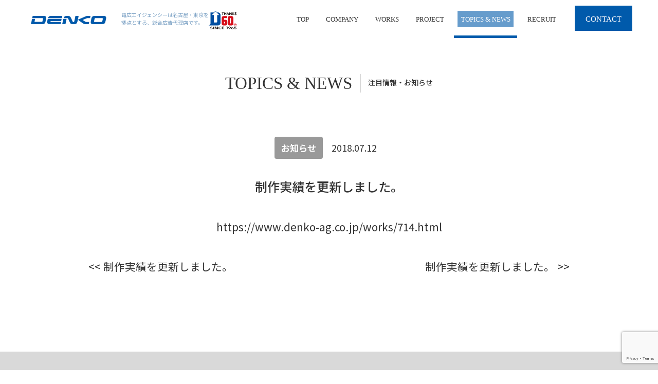

--- FILE ---
content_type: text/html; charset=UTF-8
request_url: https://www.denko-ag.co.jp/news/719.html
body_size: 6519
content:
<!DOCTYPE html>
<html lang="en">
<head>
	<!-- Google Tag Manager -->
	<script>(function(w,d,s,l,i){w[l]=w[l]||[];w[l].push({'gtm.start':
	new Date().getTime(),event:'gtm.js'});var f=d.getElementsByTagName(s)[0],
	j=d.createElement(s),dl=l!='dataLayer'?'&l='+l:'';j.async=true;j.src=
	'https://www.googletagmanager.com/gtm.js?id='+i+dl;f.parentNode.insertBefore(j,f);
	})(window,document,'script','dataLayer','GTM-KBMPVKF');</script>
	<!-- End Google Tag Manager -->
	
	<!-- Google tag (gtag.js) -->
	<script async src="https://www.googletagmanager.com/gtag/js?id=G-1P3YVGM1MB"></script>
	<script>
	  window.dataLayer = window.dataLayer || [];
	  function gtag(){dataLayer.push(arguments);}
	  gtag('js', new Date());

	  gtag('config', 'G-1P3YVGM1MB');
	</script>
	
		
	<meta charset="UTF-8">
	<meta http-equiv="X-UA-Compatible" content="IE=edge,chrome=1">
	<meta name="viewport" content="width=device-width, initial-scale=1, minimum-scale=1, maximum-scale=1, user-scalable=no">
	<meta name="format-detection" content="telephone=no">
	<meta name="description" content="電広エイジェンシーのオウンドメディアです。弊社がお手伝いしたお仕事やオリジナルプロジェクト等の記事を掲載しております。">
	<meta name="keywords" content="株式会社電広エイジェンシー,電広,DENKO AGENCY, 名古屋市,広告,広告代理店,セールスプロモーション,イベントプロモーション,クリエイティブ,LGBT">
		<meta name="keywords" content="株式会社電広エイジェンシー,電広,DENKO AGENCY, 名古屋市,広告,広告代理店,セールスプロモーション,イベントプロモーション,クリエイティブ,LGBT">
		<link rel="icon" type="image/x-icon" href="https://www.denko-ag.co.jp/wp/wp-content/themes/denko/icon/favicon.ico">
	<link rel="apple-touch-icon" sizes="180x180" href="https://www.denko-ag.co.jp/wp/wp-content/themes/denko/icon/apple-touch-icon-180x180.png">
	<meta name="msapplication-TileColor" content="#ffffff">
	<meta name="theme-color" content="#f5deb3">
	<link rel="icon" type="image/png" sizes="192x192" href="https://www.denko-ag.co.jp/wp/wp-content/themes/denko/icon/android-chrome-192x192.png">
	<link rel="manifest" href="https://www.denko-ag.co.jp/wp/wp-content/themes/denko/icon/manifest.json">

	<link rel="preconnect" href="https://fonts.googleapis.com">
	<link rel="preconnect" href="https://fonts.gstatic.com" crossorigin>
	<link href="https://fonts.googleapis.com/css2?family=Noto+Sans+JP:wght@100..900&display=swap" rel="stylesheet">

	<link href="https://www.denko-ag.co.jp/wp/wp-content/themes/denko/css/jquery.bxslider.css" rel="stylesheet">
	<script src="https://ajax.googleapis.com/ajax/libs/jquery/1.8.2/jquery.min.js"></script>
	<script src="https://www.denko-ag.co.jp/wp/wp-content/themes/denko/js/jquery.bxslider.min.js"></script>

	<!-- Global site tag (gtag.js) - Google Ads: 789040671 -->
	<script async src="https://www.googletagmanager.com/gtag/js?id=AW-789040671"></script>
	<script>
		window.dataLayer = window.dataLayer || []; function gtag(){dataLayer.push(arguments);}
		gtag('js', new Date()); gtag('config', 'AW-789040671');
		gtag('config', 'AW-789040671');
	</script> 	

	<script>
	jQuery(document).ready(function($){
		$('.bxslider').bxSlider({
			infiniteLoop:true,
			speed: 700,
			auto:true,
			pause:5000,
			nextText:"",
			prevText:"",
			pager:true,
			mode:'fade',
			pagerType: 'full'
	   });
	});
	$(function(){
		$('a[href^=#]').click(function() {
			var speed = 400;
			var href= $(this).attr("href");
			var target = $(href == "#" || href == "" ? 'html' : href);
			var headerHeight = 73; //固定ヘッダーの高さ
			var position = target.offset().top - headerHeight; //ターゲットの座標からヘッダの高さ分引く
			$('body,html').animate({scrollTop:position}, speed, 'swing');
			return false;
		});
	});
	</script>
	<title>制作実績を更新しました。 | 電広エイジェンシー</title>
<meta name='robots' content='max-image-preview:large' />
<link rel='dns-prefetch' href='//ajax.googleapis.com' />
<link rel='dns-prefetch' href='//cdnjs.cloudflare.com' />
<link rel='dns-prefetch' href='//www.google.com' />
<link rel='dns-prefetch' href='//fonts.googleapis.com' />
<link rel='dns-prefetch' href='//s.w.org' />
<script type="text/javascript">
window._wpemojiSettings = {"baseUrl":"https:\/\/s.w.org\/images\/core\/emoji\/14.0.0\/72x72\/","ext":".png","svgUrl":"https:\/\/s.w.org\/images\/core\/emoji\/14.0.0\/svg\/","svgExt":".svg","source":{"concatemoji":"https:\/\/www.denko-ag.co.jp\/wp\/wp-includes\/js\/wp-emoji-release.min.js?ver=6.0.11"}};
/*! This file is auto-generated */
!function(e,a,t){var n,r,o,i=a.createElement("canvas"),p=i.getContext&&i.getContext("2d");function s(e,t){var a=String.fromCharCode,e=(p.clearRect(0,0,i.width,i.height),p.fillText(a.apply(this,e),0,0),i.toDataURL());return p.clearRect(0,0,i.width,i.height),p.fillText(a.apply(this,t),0,0),e===i.toDataURL()}function c(e){var t=a.createElement("script");t.src=e,t.defer=t.type="text/javascript",a.getElementsByTagName("head")[0].appendChild(t)}for(o=Array("flag","emoji"),t.supports={everything:!0,everythingExceptFlag:!0},r=0;r<o.length;r++)t.supports[o[r]]=function(e){if(!p||!p.fillText)return!1;switch(p.textBaseline="top",p.font="600 32px Arial",e){case"flag":return s([127987,65039,8205,9895,65039],[127987,65039,8203,9895,65039])?!1:!s([55356,56826,55356,56819],[55356,56826,8203,55356,56819])&&!s([55356,57332,56128,56423,56128,56418,56128,56421,56128,56430,56128,56423,56128,56447],[55356,57332,8203,56128,56423,8203,56128,56418,8203,56128,56421,8203,56128,56430,8203,56128,56423,8203,56128,56447]);case"emoji":return!s([129777,127995,8205,129778,127999],[129777,127995,8203,129778,127999])}return!1}(o[r]),t.supports.everything=t.supports.everything&&t.supports[o[r]],"flag"!==o[r]&&(t.supports.everythingExceptFlag=t.supports.everythingExceptFlag&&t.supports[o[r]]);t.supports.everythingExceptFlag=t.supports.everythingExceptFlag&&!t.supports.flag,t.DOMReady=!1,t.readyCallback=function(){t.DOMReady=!0},t.supports.everything||(n=function(){t.readyCallback()},a.addEventListener?(a.addEventListener("DOMContentLoaded",n,!1),e.addEventListener("load",n,!1)):(e.attachEvent("onload",n),a.attachEvent("onreadystatechange",function(){"complete"===a.readyState&&t.readyCallback()})),(e=t.source||{}).concatemoji?c(e.concatemoji):e.wpemoji&&e.twemoji&&(c(e.twemoji),c(e.wpemoji)))}(window,document,window._wpemojiSettings);
</script>
<style type="text/css">
img.wp-smiley,
img.emoji {
	display: inline !important;
	border: none !important;
	box-shadow: none !important;
	height: 1em !important;
	width: 1em !important;
	margin: 0 0.07em !important;
	vertical-align: -0.1em !important;
	background: none !important;
	padding: 0 !important;
}
</style>
		<style type="text/css">
	.wp-pagenavi{margin-left:auto !important; margin-right:auto; !important}
	</style>
  <link rel='stylesheet' id='wp-block-library-css'  href='https://www.denko-ag.co.jp/wp/wp-includes/css/dist/block-library/style.min.css?ver=6.0.11' type='text/css' media='all' />
<style id='global-styles-inline-css' type='text/css'>
body{--wp--preset--color--black: #000000;--wp--preset--color--cyan-bluish-gray: #abb8c3;--wp--preset--color--white: #ffffff;--wp--preset--color--pale-pink: #f78da7;--wp--preset--color--vivid-red: #cf2e2e;--wp--preset--color--luminous-vivid-orange: #ff6900;--wp--preset--color--luminous-vivid-amber: #fcb900;--wp--preset--color--light-green-cyan: #7bdcb5;--wp--preset--color--vivid-green-cyan: #00d084;--wp--preset--color--pale-cyan-blue: #8ed1fc;--wp--preset--color--vivid-cyan-blue: #0693e3;--wp--preset--color--vivid-purple: #9b51e0;--wp--preset--gradient--vivid-cyan-blue-to-vivid-purple: linear-gradient(135deg,rgba(6,147,227,1) 0%,rgb(155,81,224) 100%);--wp--preset--gradient--light-green-cyan-to-vivid-green-cyan: linear-gradient(135deg,rgb(122,220,180) 0%,rgb(0,208,130) 100%);--wp--preset--gradient--luminous-vivid-amber-to-luminous-vivid-orange: linear-gradient(135deg,rgba(252,185,0,1) 0%,rgba(255,105,0,1) 100%);--wp--preset--gradient--luminous-vivid-orange-to-vivid-red: linear-gradient(135deg,rgba(255,105,0,1) 0%,rgb(207,46,46) 100%);--wp--preset--gradient--very-light-gray-to-cyan-bluish-gray: linear-gradient(135deg,rgb(238,238,238) 0%,rgb(169,184,195) 100%);--wp--preset--gradient--cool-to-warm-spectrum: linear-gradient(135deg,rgb(74,234,220) 0%,rgb(151,120,209) 20%,rgb(207,42,186) 40%,rgb(238,44,130) 60%,rgb(251,105,98) 80%,rgb(254,248,76) 100%);--wp--preset--gradient--blush-light-purple: linear-gradient(135deg,rgb(255,206,236) 0%,rgb(152,150,240) 100%);--wp--preset--gradient--blush-bordeaux: linear-gradient(135deg,rgb(254,205,165) 0%,rgb(254,45,45) 50%,rgb(107,0,62) 100%);--wp--preset--gradient--luminous-dusk: linear-gradient(135deg,rgb(255,203,112) 0%,rgb(199,81,192) 50%,rgb(65,88,208) 100%);--wp--preset--gradient--pale-ocean: linear-gradient(135deg,rgb(255,245,203) 0%,rgb(182,227,212) 50%,rgb(51,167,181) 100%);--wp--preset--gradient--electric-grass: linear-gradient(135deg,rgb(202,248,128) 0%,rgb(113,206,126) 100%);--wp--preset--gradient--midnight: linear-gradient(135deg,rgb(2,3,129) 0%,rgb(40,116,252) 100%);--wp--preset--duotone--dark-grayscale: url('#wp-duotone-dark-grayscale');--wp--preset--duotone--grayscale: url('#wp-duotone-grayscale');--wp--preset--duotone--purple-yellow: url('#wp-duotone-purple-yellow');--wp--preset--duotone--blue-red: url('#wp-duotone-blue-red');--wp--preset--duotone--midnight: url('#wp-duotone-midnight');--wp--preset--duotone--magenta-yellow: url('#wp-duotone-magenta-yellow');--wp--preset--duotone--purple-green: url('#wp-duotone-purple-green');--wp--preset--duotone--blue-orange: url('#wp-duotone-blue-orange');--wp--preset--font-size--small: 13px;--wp--preset--font-size--medium: 20px;--wp--preset--font-size--large: 36px;--wp--preset--font-size--x-large: 42px;}.has-black-color{color: var(--wp--preset--color--black) !important;}.has-cyan-bluish-gray-color{color: var(--wp--preset--color--cyan-bluish-gray) !important;}.has-white-color{color: var(--wp--preset--color--white) !important;}.has-pale-pink-color{color: var(--wp--preset--color--pale-pink) !important;}.has-vivid-red-color{color: var(--wp--preset--color--vivid-red) !important;}.has-luminous-vivid-orange-color{color: var(--wp--preset--color--luminous-vivid-orange) !important;}.has-luminous-vivid-amber-color{color: var(--wp--preset--color--luminous-vivid-amber) !important;}.has-light-green-cyan-color{color: var(--wp--preset--color--light-green-cyan) !important;}.has-vivid-green-cyan-color{color: var(--wp--preset--color--vivid-green-cyan) !important;}.has-pale-cyan-blue-color{color: var(--wp--preset--color--pale-cyan-blue) !important;}.has-vivid-cyan-blue-color{color: var(--wp--preset--color--vivid-cyan-blue) !important;}.has-vivid-purple-color{color: var(--wp--preset--color--vivid-purple) !important;}.has-black-background-color{background-color: var(--wp--preset--color--black) !important;}.has-cyan-bluish-gray-background-color{background-color: var(--wp--preset--color--cyan-bluish-gray) !important;}.has-white-background-color{background-color: var(--wp--preset--color--white) !important;}.has-pale-pink-background-color{background-color: var(--wp--preset--color--pale-pink) !important;}.has-vivid-red-background-color{background-color: var(--wp--preset--color--vivid-red) !important;}.has-luminous-vivid-orange-background-color{background-color: var(--wp--preset--color--luminous-vivid-orange) !important;}.has-luminous-vivid-amber-background-color{background-color: var(--wp--preset--color--luminous-vivid-amber) !important;}.has-light-green-cyan-background-color{background-color: var(--wp--preset--color--light-green-cyan) !important;}.has-vivid-green-cyan-background-color{background-color: var(--wp--preset--color--vivid-green-cyan) !important;}.has-pale-cyan-blue-background-color{background-color: var(--wp--preset--color--pale-cyan-blue) !important;}.has-vivid-cyan-blue-background-color{background-color: var(--wp--preset--color--vivid-cyan-blue) !important;}.has-vivid-purple-background-color{background-color: var(--wp--preset--color--vivid-purple) !important;}.has-black-border-color{border-color: var(--wp--preset--color--black) !important;}.has-cyan-bluish-gray-border-color{border-color: var(--wp--preset--color--cyan-bluish-gray) !important;}.has-white-border-color{border-color: var(--wp--preset--color--white) !important;}.has-pale-pink-border-color{border-color: var(--wp--preset--color--pale-pink) !important;}.has-vivid-red-border-color{border-color: var(--wp--preset--color--vivid-red) !important;}.has-luminous-vivid-orange-border-color{border-color: var(--wp--preset--color--luminous-vivid-orange) !important;}.has-luminous-vivid-amber-border-color{border-color: var(--wp--preset--color--luminous-vivid-amber) !important;}.has-light-green-cyan-border-color{border-color: var(--wp--preset--color--light-green-cyan) !important;}.has-vivid-green-cyan-border-color{border-color: var(--wp--preset--color--vivid-green-cyan) !important;}.has-pale-cyan-blue-border-color{border-color: var(--wp--preset--color--pale-cyan-blue) !important;}.has-vivid-cyan-blue-border-color{border-color: var(--wp--preset--color--vivid-cyan-blue) !important;}.has-vivid-purple-border-color{border-color: var(--wp--preset--color--vivid-purple) !important;}.has-vivid-cyan-blue-to-vivid-purple-gradient-background{background: var(--wp--preset--gradient--vivid-cyan-blue-to-vivid-purple) !important;}.has-light-green-cyan-to-vivid-green-cyan-gradient-background{background: var(--wp--preset--gradient--light-green-cyan-to-vivid-green-cyan) !important;}.has-luminous-vivid-amber-to-luminous-vivid-orange-gradient-background{background: var(--wp--preset--gradient--luminous-vivid-amber-to-luminous-vivid-orange) !important;}.has-luminous-vivid-orange-to-vivid-red-gradient-background{background: var(--wp--preset--gradient--luminous-vivid-orange-to-vivid-red) !important;}.has-very-light-gray-to-cyan-bluish-gray-gradient-background{background: var(--wp--preset--gradient--very-light-gray-to-cyan-bluish-gray) !important;}.has-cool-to-warm-spectrum-gradient-background{background: var(--wp--preset--gradient--cool-to-warm-spectrum) !important;}.has-blush-light-purple-gradient-background{background: var(--wp--preset--gradient--blush-light-purple) !important;}.has-blush-bordeaux-gradient-background{background: var(--wp--preset--gradient--blush-bordeaux) !important;}.has-luminous-dusk-gradient-background{background: var(--wp--preset--gradient--luminous-dusk) !important;}.has-pale-ocean-gradient-background{background: var(--wp--preset--gradient--pale-ocean) !important;}.has-electric-grass-gradient-background{background: var(--wp--preset--gradient--electric-grass) !important;}.has-midnight-gradient-background{background: var(--wp--preset--gradient--midnight) !important;}.has-small-font-size{font-size: var(--wp--preset--font-size--small) !important;}.has-medium-font-size{font-size: var(--wp--preset--font-size--medium) !important;}.has-large-font-size{font-size: var(--wp--preset--font-size--large) !important;}.has-x-large-font-size{font-size: var(--wp--preset--font-size--x-large) !important;}
</style>
<link rel='stylesheet' id='font-css'  href='https://fonts.googleapis.com/css?family=Roboto:400,700' type='text/css' media='all' />
<link rel='stylesheet' id='bootstrap-css'  href='https://www.denko-ag.co.jp/wp/wp-content/themes/denko/css/bootstrap.min.css' type='text/css' media='all' />
<link rel='stylesheet' id='slick-css'  href='https://www.denko-ag.co.jp/wp/wp-content/themes/denko/css/slick.css' type='text/css' media='all' />
<link rel='stylesheet' id='slick-theme-css'  href='https://www.denko-ag.co.jp/wp/wp-content/themes/denko/css/slick-theme.css' type='text/css' media='all' />
<link rel='stylesheet' id='aos-css'  href='//cdnjs.cloudflare.com/ajax/libs/aos/2.1.1/aos.css' type='text/css' media='all' />
<link rel='stylesheet' id='pdc-base-style-css'  href='https://www.denko-ag.co.jp/wp/wp-includes/js/tinymce/skins/wordpress/wp-content.css' type='text/css' media='all' />
<link rel='stylesheet' id='pdc-style-css'  href='https://www.denko-ag.co.jp/wp/wp-content/themes/denko/css/style.min.css' type='text/css' media='all' />
<link rel='stylesheet' id='wp-pagenavi-style-css'  href='https://www.denko-ag.co.jp/wp/wp-content/plugins/wp-pagenavi-style/css/css3_gray_glossy.css?ver=1.0' type='text/css' media='all' />
<link rel="https://api.w.org/" href="https://www.denko-ag.co.jp/wp-json/" /><link rel="alternate" type="application/json" href="https://www.denko-ag.co.jp/wp-json/wp/v2/posts/719" /><link rel="EditURI" type="application/rsd+xml" title="RSD" href="https://www.denko-ag.co.jp/wp/xmlrpc.php?rsd" />
<link rel="wlwmanifest" type="application/wlwmanifest+xml" href="https://www.denko-ag.co.jp/wp/wp-includes/wlwmanifest.xml" /> 
<meta name="generator" content="WordPress 6.0.11" />
<link rel="canonical" href="https://www.denko-ag.co.jp/news/719.html" />
<link rel='shortlink' href='https://www.denko-ag.co.jp/?p=719' />
<link rel="alternate" type="application/json+oembed" href="https://www.denko-ag.co.jp/wp-json/oembed/1.0/embed?url=https%3A%2F%2Fwww.denko-ag.co.jp%2Fnews%2F719.html" />
<link rel="alternate" type="text/xml+oembed" href="https://www.denko-ag.co.jp/wp-json/oembed/1.0/embed?url=https%3A%2F%2Fwww.denko-ag.co.jp%2Fnews%2F719.html&#038;format=xml" />
	<style type="text/css">
	 .wp-pagenavi
	{
		font-size:12px !important;
	}
	</style>
	</head>
<body class="post-template-default single single-post postid-719 single-format-standard topics">
<!-- Google Tag Manager (noscript) -->
<noscript><iframe src="https://www.googletagmanager.com/ns.html?id=GTM-KBMPVKF"
height="0" width="0" style="display:none;visibility:hidden"></iframe></noscript>
<!-- End Google Tag Manager (noscript) -->
<div class="wrap" id="wrap">
		<header class="header">
		<div class="header-top_container cls">
			<div class="header-top clearfix">
				<div class="site-logo block col-xs-6 col-md-2">
					<a href="https://www.denko-ag.co.jp/">
						<img class="header-logo logo" src="https://www.denko-ag.co.jp/wp/wp-content/themes/denko/images/common/header-logo_off.svg" alt="DENKO">
					</a>
					<h1>電広エイジェンシーは名古屋・東京を<br class="pcbr">拠点とする、総合広告代理店です。</h1>
					<div class="logo60th"><img class="header-logo logo" src="https://www.denko-ag.co.jp/wp/wp-content/themes/denko/images/common/logo60th.svg" alt="DENKO 60th"></div>
				</div>
				<nav class="global-navi block col-md-10">
					<ul class="nav-container tbl">
						<li class="top nav-item tbl-cell"><a href="https://www.denko-ag.co.jp/"><span class="font-en">TOP</span></a></li>
						<li class="company nav-item tbl-cell"><a href="https://www.denko-ag.co.jp/company"><span class="font-en">COMPANY</span></a></li>
						<li class="works nav-item tbl-cell"><a href="https://www.denko-ag.co.jp/works"><span class="font-en">WORKS</span></a></li>
						<li class="original nav-item tbl-cell"><a href="https://www.denko-ag.co.jp/project"><span class="font-en">PROJECT</span></a></li>
						<li class="topics nav-item tbl-cell"><a href="https://www.denko-ag.co.jp/topics"><span class="font-en">TOPICS & NEWS</span></a>
						</li>
						<li class="recruit nav-item tbl-cell"><a href="https://www.denko-ag.co.jp/recruit" target="_blank"><span class="font-en">RECRUIT</span></a>
						</li>
						<li class="contact tbl-cell"><a href="https://www.denko-ag.co.jp/contact"><span class="font-en">CONTACT</span></a></li>
					</ul>
				</nav>
				<img class="menu-button button visible-xs visible-sm" src="https://www.denko-ag.co.jp/wp/wp-content/themes/denko/images/common/btn_menu_off.png" alt="">
			</div><!-- .header-top -->
			<nav class="global-navi-sp block cls">
				<ul class="nav-container tbl">
					<li class="top nav-item tbl-cell col-xs-6"><a href="https://www.denko-ag.co.jp/"><span class="font-en">TOP</span></a></li>
					<li class="company nav-item tbl-cell col-xs-6"><a href="https://www.denko-ag.co.jp/company"><span class="font-en">COMPANY</span></a></li>
					<li class="works nav-item tbl-cell col-xs-6"><a href="https://www.denko-ag.co.jp/works"><span class="font-en">WORKS</span></a></li>
					<li class="original nav-item tbl-cell col-xs-6"><a href="https://www.denko-ag.co.jp/project"><span class="font-en">PROJECT</span></a></li>
					<li class="topics nav-item tbl-cell col-xs-6"><a href="https://www.denko-ag.co.jp/topics"><span class="font-en">TOPICS & NEWS</span></a></li>
					<li class="recruit nav-item tbl-cell col-xs-6"><a href="https://www.denko-ag.co.jp/recruit" target="_blank"><span class="font-en">RECRUIT</span></a></li>
					<li class="contact nav-item tbl-cell col-xs-12"><a href="https://www.denko-ag.co.jp/contact"><span class="font-en">CONTACT</span></a></li>
				</ul>
			</nav>
		</div><!-- .header-top_container -->
		
        <!-- ページのスタイルシート読込 -->
        <link rel="stylesheet" type="text/css" href="https://www.denko-ag.co.jp/wp/wp-content/themes/denko/css/topics.min.css" media="all" />

    </header>
    
    <div class="blog_single-page blog contents">
        
        <!-- ページコンテンツ開始 -->
		<h2 class="section-title mt"><span class="font-en">TOPICS & NEWS</span><span class="jp">注目情報・お知らせ</span></h2>
        
                <section class="blog section">
            
            <div class="blog_inner section-inner inner">
                
                <div class="information-box">
                    
                    <span class="category" style="background: #999999">お知らせ</span>
                    <span class="date">2018.07.12</span>
                    
                </div>
                
                <h2 class="title">制作実績を更新しました。</h2>
                
                <div class="content row">
                    
                    <div class="block col-md-offset-2 col-md-8">
                    
                        <p style="text-align: center;"><a href="https://www.denko-ag.co.jp/works/714.html">https://www.denko-ag.co.jp/works/714.html</a></p>
                    
                    </div>
                    
                </div>
                
            </div><!-- .inner -->
            
        </section><!-- .attention -->
                
        <section class="page-navi">
            
            <div class="row">
                
                <div class="previous-box col-xs-6">
                    
                    &lt;&lt; <a href="https://www.denko-ag.co.jp/news/713.html" rel="prev">制作実績を更新しました。</a>                    
                </div>
                
                <div class="next-box col-xs-6">
                    
                    <a href="https://www.denko-ag.co.jp/news/722.html" rel="next">制作実績を更新しました。</a> &gt;&gt;                    
                </div>
                
            </div>
            
        </section>
        
    </div><!-- .main -->
    

    <div class="page-top_button_container" data-aos="fade-up" data-aos-delay="300">
        
        <a class="button" href="#"><img class="button" src="https://www.denko-ag.co.jp/wp/wp-content/themes/denko/images/common/btn_page-top.png" alt="Page Top"></a>
        
    </div>

    <footer>
        
        <div class="footer-top">
            
            <div class="inner">
                
                <nav class="footer-navi">
                    
                    <ul>
                        
                        <li class="nav-item"><a href="https://www.denko-ag.co.jp/" class="font-en">TOP</a></li>
                        <li class="nav-item"><a href="https://www.denko-ag.co.jp/company" class="font-en">COMPANY</a></li>
                        <li class="nav-item"><a href="https://www.denko-ag.co.jp/works" class="font-en">WORKS</a></li>
                        <li class="nav-item"><a href="https://www.denko-ag.co.jp/project" class="font-en">PROJECT</a></li>
                        <li class="nav-item"><a href="https://www.denko-ag.co.jp/topics" class="font-en">TOPICS</a></li>
                        <li class="nav-item"><a href="https://www.denko-ag.co.jp/recruit" target="_blank" class="font-en">RECRUIT</a></li>
                        <li class="nav-item"><a href="https://www.denko-ag.co.jp/news" class="font-en">NEWS</a></li>
                        <li class="nav-item"><a href="https://www.denko-ag.co.jp/contact" class="font-en">CONTACT</a></li>
                        <li class="nav-item"><a href="https://www.denko-ag.co.jp/sitemap" class="font-en">SITEMAP</a></li>
                        <li class="nav-item"><a href="https://www.denko-ag.co.jp/privacy" class="font-en">PRIVACY POLICY</a></li>
                        
                    </ul>
                    
                </nav>
                
            </div><!-- .inner -->
            
            <div class="inner">
                
                <div class="footer-information_container tbl clearfix">
                    
                    <div class="nagoya-office footer-information tbl-cell">
                        
                        <div class="tbl">
                        
                            <div class="th tbl-cell">
                                <img src="https://www.denko-ag.co.jp/wp/wp-content/themes/denko/images/common/icon_honsha.png" alt="本社">
                            </div>
                            
                            <div class="td tbl-cell">
                                〒461-0004 愛知県名古屋市東区葵3-23-1<br>ルミナス千種6F<br>
                                TEL：052-937-7881 FAX：052-937-7853
                            </div>
                        
                        </div><!-- .table -->
                        
                    </div><!-- .footer-information -->
                    
                    <div class="tokyo-office footer-information tbl-cell">
                        
                        <div class="tbl">
                        
                            <div class="th tbl-cell">
                                <img src="https://www.denko-ag.co.jp/wp/wp-content/themes/denko/images/common/icon_tokyo.png" alt="東京支社">
                            </div>
                            
                            <div class="td tbl-cell">
                                〒151-0053 東京都渋谷区代々木1丁目30-15 303<br>
                                TEL：03-5309-2507 FAX：03-5309-2508
                            </div>
                        
                        </div><!-- .table -->
                        
                    </div><!-- .footer-information -->
                    
                    <div class="privacy-mark footer-information tbl-cell">
                        
						<a href="https://privacymark.jp/" target="_blank"><img class="privacy-mark" src="https://www.denko-ag.co.jp/wp/wp-content/themes/denko/images/common/privacy-mark.png" alt="プライバシーマーク"></a>
                        
                    </div><!-- .footer-information -->
                    
                </div><!-- .footer-information_container -->
                
            </div><!-- .inner -->
            
        </div>
        
        <div class="footer-bottom">
            
            <div class="inner">
                
                <img class="footer-logo" src="https://www.denko-ag.co.jp/wp/wp-content/themes/denko/images/common/logo.png" alt="DENKO">
                
                <div class="copyright">
                    
                    <p>Copyright (C) DENKO AGENCY  CO.,LTD. 2017 All Rights Reserved.</p>
                    
                </div>
                
            </div>
            
        </div>
        
    </footer>

</div><!-- .wrap -->
<script>
document.addEventListener( 'wpcf7mailsent', function( event ) {
  if ( '1486' == event.detail.contactFormId ) {
  location = 'https://denko-ag.co.jp/complete';
  }
   else
  if ( '1487' == event.detail.contactFormId ) {
  location = 'https://denko-ag.co.jp/complete-original';
  }
}, false );
</script><script type='text/javascript' src='https://www.denko-ag.co.jp/wp/wp-content/plugins/contact-form-7/includes/swv/js/index.js?ver=5.6.3' id='swv-js'></script>
<script type='text/javascript' id='contact-form-7-js-extra'>
/* <![CDATA[ */
var wpcf7 = {"api":{"root":"https:\/\/www.denko-ag.co.jp\/wp-json\/","namespace":"contact-form-7\/v1"}};
/* ]]> */
</script>
<script type='text/javascript' src='https://www.denko-ag.co.jp/wp/wp-content/plugins/contact-form-7/includes/js/index.js?ver=5.6.3' id='contact-form-7-js'></script>
<script type='text/javascript' src='//ajax.googleapis.com/ajax/libs/jquery/3.1.1/jquery.min.js' id='jquery-js'></script>
<script type='text/javascript' src='https://www.denko-ag.co.jp/wp/wp-content/themes/denko/js/bootstrap.min.js' id='bootstrap-js'></script>
<script type='text/javascript' src='https://www.denko-ag.co.jp/wp/wp-content/themes/denko/js/slick.js' id='slick-js'></script>
<script type='text/javascript' src='https://www.denko-ag.co.jp/wp/wp-content/themes/denko/js/jquery.matchHeight-min.js' id='match-height-js'></script>
<script type='text/javascript' src='https://www.denko-ag.co.jp/wp/wp-content/themes/denko/js/main.js' id='pdc-main-js'></script>
<script type='text/javascript' src='//cdnjs.cloudflare.com/ajax/libs/aos/2.1.1/aos.js' id='aos-js'></script>
<script type='text/javascript' src='https://www.google.com/recaptcha/api.js?render=6Le7PbgUAAAAANDQSc6haUi_Z2IpGmRotWSVV-HD&#038;ver=3.0' id='google-recaptcha-js'></script>
<script type='text/javascript' src='https://www.denko-ag.co.jp/wp/wp-includes/js/dist/vendor/regenerator-runtime.min.js?ver=0.13.9' id='regenerator-runtime-js'></script>
<script type='text/javascript' src='https://www.denko-ag.co.jp/wp/wp-includes/js/dist/vendor/wp-polyfill.min.js?ver=3.15.0' id='wp-polyfill-js'></script>
<script type='text/javascript' id='wpcf7-recaptcha-js-extra'>
/* <![CDATA[ */
var wpcf7_recaptcha = {"sitekey":"6Le7PbgUAAAAANDQSc6haUi_Z2IpGmRotWSVV-HD","actions":{"homepage":"homepage","contactform":"contactform"}};
/* ]]> */
</script>
<script type='text/javascript' src='https://www.denko-ag.co.jp/wp/wp-content/plugins/contact-form-7/modules/recaptcha/index.js?ver=5.6.3' id='wpcf7-recaptcha-js'></script>

</body>
</html>

--- FILE ---
content_type: text/html; charset=utf-8
request_url: https://www.google.com/recaptcha/api2/anchor?ar=1&k=6Le7PbgUAAAAANDQSc6haUi_Z2IpGmRotWSVV-HD&co=aHR0cHM6Ly93d3cuZGVua28tYWcuY28uanA6NDQz&hl=en&v=PoyoqOPhxBO7pBk68S4YbpHZ&size=invisible&anchor-ms=20000&execute-ms=30000&cb=6f95w9g0fpek
body_size: 48758
content:
<!DOCTYPE HTML><html dir="ltr" lang="en"><head><meta http-equiv="Content-Type" content="text/html; charset=UTF-8">
<meta http-equiv="X-UA-Compatible" content="IE=edge">
<title>reCAPTCHA</title>
<style type="text/css">
/* cyrillic-ext */
@font-face {
  font-family: 'Roboto';
  font-style: normal;
  font-weight: 400;
  font-stretch: 100%;
  src: url(//fonts.gstatic.com/s/roboto/v48/KFO7CnqEu92Fr1ME7kSn66aGLdTylUAMa3GUBHMdazTgWw.woff2) format('woff2');
  unicode-range: U+0460-052F, U+1C80-1C8A, U+20B4, U+2DE0-2DFF, U+A640-A69F, U+FE2E-FE2F;
}
/* cyrillic */
@font-face {
  font-family: 'Roboto';
  font-style: normal;
  font-weight: 400;
  font-stretch: 100%;
  src: url(//fonts.gstatic.com/s/roboto/v48/KFO7CnqEu92Fr1ME7kSn66aGLdTylUAMa3iUBHMdazTgWw.woff2) format('woff2');
  unicode-range: U+0301, U+0400-045F, U+0490-0491, U+04B0-04B1, U+2116;
}
/* greek-ext */
@font-face {
  font-family: 'Roboto';
  font-style: normal;
  font-weight: 400;
  font-stretch: 100%;
  src: url(//fonts.gstatic.com/s/roboto/v48/KFO7CnqEu92Fr1ME7kSn66aGLdTylUAMa3CUBHMdazTgWw.woff2) format('woff2');
  unicode-range: U+1F00-1FFF;
}
/* greek */
@font-face {
  font-family: 'Roboto';
  font-style: normal;
  font-weight: 400;
  font-stretch: 100%;
  src: url(//fonts.gstatic.com/s/roboto/v48/KFO7CnqEu92Fr1ME7kSn66aGLdTylUAMa3-UBHMdazTgWw.woff2) format('woff2');
  unicode-range: U+0370-0377, U+037A-037F, U+0384-038A, U+038C, U+038E-03A1, U+03A3-03FF;
}
/* math */
@font-face {
  font-family: 'Roboto';
  font-style: normal;
  font-weight: 400;
  font-stretch: 100%;
  src: url(//fonts.gstatic.com/s/roboto/v48/KFO7CnqEu92Fr1ME7kSn66aGLdTylUAMawCUBHMdazTgWw.woff2) format('woff2');
  unicode-range: U+0302-0303, U+0305, U+0307-0308, U+0310, U+0312, U+0315, U+031A, U+0326-0327, U+032C, U+032F-0330, U+0332-0333, U+0338, U+033A, U+0346, U+034D, U+0391-03A1, U+03A3-03A9, U+03B1-03C9, U+03D1, U+03D5-03D6, U+03F0-03F1, U+03F4-03F5, U+2016-2017, U+2034-2038, U+203C, U+2040, U+2043, U+2047, U+2050, U+2057, U+205F, U+2070-2071, U+2074-208E, U+2090-209C, U+20D0-20DC, U+20E1, U+20E5-20EF, U+2100-2112, U+2114-2115, U+2117-2121, U+2123-214F, U+2190, U+2192, U+2194-21AE, U+21B0-21E5, U+21F1-21F2, U+21F4-2211, U+2213-2214, U+2216-22FF, U+2308-230B, U+2310, U+2319, U+231C-2321, U+2336-237A, U+237C, U+2395, U+239B-23B7, U+23D0, U+23DC-23E1, U+2474-2475, U+25AF, U+25B3, U+25B7, U+25BD, U+25C1, U+25CA, U+25CC, U+25FB, U+266D-266F, U+27C0-27FF, U+2900-2AFF, U+2B0E-2B11, U+2B30-2B4C, U+2BFE, U+3030, U+FF5B, U+FF5D, U+1D400-1D7FF, U+1EE00-1EEFF;
}
/* symbols */
@font-face {
  font-family: 'Roboto';
  font-style: normal;
  font-weight: 400;
  font-stretch: 100%;
  src: url(//fonts.gstatic.com/s/roboto/v48/KFO7CnqEu92Fr1ME7kSn66aGLdTylUAMaxKUBHMdazTgWw.woff2) format('woff2');
  unicode-range: U+0001-000C, U+000E-001F, U+007F-009F, U+20DD-20E0, U+20E2-20E4, U+2150-218F, U+2190, U+2192, U+2194-2199, U+21AF, U+21E6-21F0, U+21F3, U+2218-2219, U+2299, U+22C4-22C6, U+2300-243F, U+2440-244A, U+2460-24FF, U+25A0-27BF, U+2800-28FF, U+2921-2922, U+2981, U+29BF, U+29EB, U+2B00-2BFF, U+4DC0-4DFF, U+FFF9-FFFB, U+10140-1018E, U+10190-1019C, U+101A0, U+101D0-101FD, U+102E0-102FB, U+10E60-10E7E, U+1D2C0-1D2D3, U+1D2E0-1D37F, U+1F000-1F0FF, U+1F100-1F1AD, U+1F1E6-1F1FF, U+1F30D-1F30F, U+1F315, U+1F31C, U+1F31E, U+1F320-1F32C, U+1F336, U+1F378, U+1F37D, U+1F382, U+1F393-1F39F, U+1F3A7-1F3A8, U+1F3AC-1F3AF, U+1F3C2, U+1F3C4-1F3C6, U+1F3CA-1F3CE, U+1F3D4-1F3E0, U+1F3ED, U+1F3F1-1F3F3, U+1F3F5-1F3F7, U+1F408, U+1F415, U+1F41F, U+1F426, U+1F43F, U+1F441-1F442, U+1F444, U+1F446-1F449, U+1F44C-1F44E, U+1F453, U+1F46A, U+1F47D, U+1F4A3, U+1F4B0, U+1F4B3, U+1F4B9, U+1F4BB, U+1F4BF, U+1F4C8-1F4CB, U+1F4D6, U+1F4DA, U+1F4DF, U+1F4E3-1F4E6, U+1F4EA-1F4ED, U+1F4F7, U+1F4F9-1F4FB, U+1F4FD-1F4FE, U+1F503, U+1F507-1F50B, U+1F50D, U+1F512-1F513, U+1F53E-1F54A, U+1F54F-1F5FA, U+1F610, U+1F650-1F67F, U+1F687, U+1F68D, U+1F691, U+1F694, U+1F698, U+1F6AD, U+1F6B2, U+1F6B9-1F6BA, U+1F6BC, U+1F6C6-1F6CF, U+1F6D3-1F6D7, U+1F6E0-1F6EA, U+1F6F0-1F6F3, U+1F6F7-1F6FC, U+1F700-1F7FF, U+1F800-1F80B, U+1F810-1F847, U+1F850-1F859, U+1F860-1F887, U+1F890-1F8AD, U+1F8B0-1F8BB, U+1F8C0-1F8C1, U+1F900-1F90B, U+1F93B, U+1F946, U+1F984, U+1F996, U+1F9E9, U+1FA00-1FA6F, U+1FA70-1FA7C, U+1FA80-1FA89, U+1FA8F-1FAC6, U+1FACE-1FADC, U+1FADF-1FAE9, U+1FAF0-1FAF8, U+1FB00-1FBFF;
}
/* vietnamese */
@font-face {
  font-family: 'Roboto';
  font-style: normal;
  font-weight: 400;
  font-stretch: 100%;
  src: url(//fonts.gstatic.com/s/roboto/v48/KFO7CnqEu92Fr1ME7kSn66aGLdTylUAMa3OUBHMdazTgWw.woff2) format('woff2');
  unicode-range: U+0102-0103, U+0110-0111, U+0128-0129, U+0168-0169, U+01A0-01A1, U+01AF-01B0, U+0300-0301, U+0303-0304, U+0308-0309, U+0323, U+0329, U+1EA0-1EF9, U+20AB;
}
/* latin-ext */
@font-face {
  font-family: 'Roboto';
  font-style: normal;
  font-weight: 400;
  font-stretch: 100%;
  src: url(//fonts.gstatic.com/s/roboto/v48/KFO7CnqEu92Fr1ME7kSn66aGLdTylUAMa3KUBHMdazTgWw.woff2) format('woff2');
  unicode-range: U+0100-02BA, U+02BD-02C5, U+02C7-02CC, U+02CE-02D7, U+02DD-02FF, U+0304, U+0308, U+0329, U+1D00-1DBF, U+1E00-1E9F, U+1EF2-1EFF, U+2020, U+20A0-20AB, U+20AD-20C0, U+2113, U+2C60-2C7F, U+A720-A7FF;
}
/* latin */
@font-face {
  font-family: 'Roboto';
  font-style: normal;
  font-weight: 400;
  font-stretch: 100%;
  src: url(//fonts.gstatic.com/s/roboto/v48/KFO7CnqEu92Fr1ME7kSn66aGLdTylUAMa3yUBHMdazQ.woff2) format('woff2');
  unicode-range: U+0000-00FF, U+0131, U+0152-0153, U+02BB-02BC, U+02C6, U+02DA, U+02DC, U+0304, U+0308, U+0329, U+2000-206F, U+20AC, U+2122, U+2191, U+2193, U+2212, U+2215, U+FEFF, U+FFFD;
}
/* cyrillic-ext */
@font-face {
  font-family: 'Roboto';
  font-style: normal;
  font-weight: 500;
  font-stretch: 100%;
  src: url(//fonts.gstatic.com/s/roboto/v48/KFO7CnqEu92Fr1ME7kSn66aGLdTylUAMa3GUBHMdazTgWw.woff2) format('woff2');
  unicode-range: U+0460-052F, U+1C80-1C8A, U+20B4, U+2DE0-2DFF, U+A640-A69F, U+FE2E-FE2F;
}
/* cyrillic */
@font-face {
  font-family: 'Roboto';
  font-style: normal;
  font-weight: 500;
  font-stretch: 100%;
  src: url(//fonts.gstatic.com/s/roboto/v48/KFO7CnqEu92Fr1ME7kSn66aGLdTylUAMa3iUBHMdazTgWw.woff2) format('woff2');
  unicode-range: U+0301, U+0400-045F, U+0490-0491, U+04B0-04B1, U+2116;
}
/* greek-ext */
@font-face {
  font-family: 'Roboto';
  font-style: normal;
  font-weight: 500;
  font-stretch: 100%;
  src: url(//fonts.gstatic.com/s/roboto/v48/KFO7CnqEu92Fr1ME7kSn66aGLdTylUAMa3CUBHMdazTgWw.woff2) format('woff2');
  unicode-range: U+1F00-1FFF;
}
/* greek */
@font-face {
  font-family: 'Roboto';
  font-style: normal;
  font-weight: 500;
  font-stretch: 100%;
  src: url(//fonts.gstatic.com/s/roboto/v48/KFO7CnqEu92Fr1ME7kSn66aGLdTylUAMa3-UBHMdazTgWw.woff2) format('woff2');
  unicode-range: U+0370-0377, U+037A-037F, U+0384-038A, U+038C, U+038E-03A1, U+03A3-03FF;
}
/* math */
@font-face {
  font-family: 'Roboto';
  font-style: normal;
  font-weight: 500;
  font-stretch: 100%;
  src: url(//fonts.gstatic.com/s/roboto/v48/KFO7CnqEu92Fr1ME7kSn66aGLdTylUAMawCUBHMdazTgWw.woff2) format('woff2');
  unicode-range: U+0302-0303, U+0305, U+0307-0308, U+0310, U+0312, U+0315, U+031A, U+0326-0327, U+032C, U+032F-0330, U+0332-0333, U+0338, U+033A, U+0346, U+034D, U+0391-03A1, U+03A3-03A9, U+03B1-03C9, U+03D1, U+03D5-03D6, U+03F0-03F1, U+03F4-03F5, U+2016-2017, U+2034-2038, U+203C, U+2040, U+2043, U+2047, U+2050, U+2057, U+205F, U+2070-2071, U+2074-208E, U+2090-209C, U+20D0-20DC, U+20E1, U+20E5-20EF, U+2100-2112, U+2114-2115, U+2117-2121, U+2123-214F, U+2190, U+2192, U+2194-21AE, U+21B0-21E5, U+21F1-21F2, U+21F4-2211, U+2213-2214, U+2216-22FF, U+2308-230B, U+2310, U+2319, U+231C-2321, U+2336-237A, U+237C, U+2395, U+239B-23B7, U+23D0, U+23DC-23E1, U+2474-2475, U+25AF, U+25B3, U+25B7, U+25BD, U+25C1, U+25CA, U+25CC, U+25FB, U+266D-266F, U+27C0-27FF, U+2900-2AFF, U+2B0E-2B11, U+2B30-2B4C, U+2BFE, U+3030, U+FF5B, U+FF5D, U+1D400-1D7FF, U+1EE00-1EEFF;
}
/* symbols */
@font-face {
  font-family: 'Roboto';
  font-style: normal;
  font-weight: 500;
  font-stretch: 100%;
  src: url(//fonts.gstatic.com/s/roboto/v48/KFO7CnqEu92Fr1ME7kSn66aGLdTylUAMaxKUBHMdazTgWw.woff2) format('woff2');
  unicode-range: U+0001-000C, U+000E-001F, U+007F-009F, U+20DD-20E0, U+20E2-20E4, U+2150-218F, U+2190, U+2192, U+2194-2199, U+21AF, U+21E6-21F0, U+21F3, U+2218-2219, U+2299, U+22C4-22C6, U+2300-243F, U+2440-244A, U+2460-24FF, U+25A0-27BF, U+2800-28FF, U+2921-2922, U+2981, U+29BF, U+29EB, U+2B00-2BFF, U+4DC0-4DFF, U+FFF9-FFFB, U+10140-1018E, U+10190-1019C, U+101A0, U+101D0-101FD, U+102E0-102FB, U+10E60-10E7E, U+1D2C0-1D2D3, U+1D2E0-1D37F, U+1F000-1F0FF, U+1F100-1F1AD, U+1F1E6-1F1FF, U+1F30D-1F30F, U+1F315, U+1F31C, U+1F31E, U+1F320-1F32C, U+1F336, U+1F378, U+1F37D, U+1F382, U+1F393-1F39F, U+1F3A7-1F3A8, U+1F3AC-1F3AF, U+1F3C2, U+1F3C4-1F3C6, U+1F3CA-1F3CE, U+1F3D4-1F3E0, U+1F3ED, U+1F3F1-1F3F3, U+1F3F5-1F3F7, U+1F408, U+1F415, U+1F41F, U+1F426, U+1F43F, U+1F441-1F442, U+1F444, U+1F446-1F449, U+1F44C-1F44E, U+1F453, U+1F46A, U+1F47D, U+1F4A3, U+1F4B0, U+1F4B3, U+1F4B9, U+1F4BB, U+1F4BF, U+1F4C8-1F4CB, U+1F4D6, U+1F4DA, U+1F4DF, U+1F4E3-1F4E6, U+1F4EA-1F4ED, U+1F4F7, U+1F4F9-1F4FB, U+1F4FD-1F4FE, U+1F503, U+1F507-1F50B, U+1F50D, U+1F512-1F513, U+1F53E-1F54A, U+1F54F-1F5FA, U+1F610, U+1F650-1F67F, U+1F687, U+1F68D, U+1F691, U+1F694, U+1F698, U+1F6AD, U+1F6B2, U+1F6B9-1F6BA, U+1F6BC, U+1F6C6-1F6CF, U+1F6D3-1F6D7, U+1F6E0-1F6EA, U+1F6F0-1F6F3, U+1F6F7-1F6FC, U+1F700-1F7FF, U+1F800-1F80B, U+1F810-1F847, U+1F850-1F859, U+1F860-1F887, U+1F890-1F8AD, U+1F8B0-1F8BB, U+1F8C0-1F8C1, U+1F900-1F90B, U+1F93B, U+1F946, U+1F984, U+1F996, U+1F9E9, U+1FA00-1FA6F, U+1FA70-1FA7C, U+1FA80-1FA89, U+1FA8F-1FAC6, U+1FACE-1FADC, U+1FADF-1FAE9, U+1FAF0-1FAF8, U+1FB00-1FBFF;
}
/* vietnamese */
@font-face {
  font-family: 'Roboto';
  font-style: normal;
  font-weight: 500;
  font-stretch: 100%;
  src: url(//fonts.gstatic.com/s/roboto/v48/KFO7CnqEu92Fr1ME7kSn66aGLdTylUAMa3OUBHMdazTgWw.woff2) format('woff2');
  unicode-range: U+0102-0103, U+0110-0111, U+0128-0129, U+0168-0169, U+01A0-01A1, U+01AF-01B0, U+0300-0301, U+0303-0304, U+0308-0309, U+0323, U+0329, U+1EA0-1EF9, U+20AB;
}
/* latin-ext */
@font-face {
  font-family: 'Roboto';
  font-style: normal;
  font-weight: 500;
  font-stretch: 100%;
  src: url(//fonts.gstatic.com/s/roboto/v48/KFO7CnqEu92Fr1ME7kSn66aGLdTylUAMa3KUBHMdazTgWw.woff2) format('woff2');
  unicode-range: U+0100-02BA, U+02BD-02C5, U+02C7-02CC, U+02CE-02D7, U+02DD-02FF, U+0304, U+0308, U+0329, U+1D00-1DBF, U+1E00-1E9F, U+1EF2-1EFF, U+2020, U+20A0-20AB, U+20AD-20C0, U+2113, U+2C60-2C7F, U+A720-A7FF;
}
/* latin */
@font-face {
  font-family: 'Roboto';
  font-style: normal;
  font-weight: 500;
  font-stretch: 100%;
  src: url(//fonts.gstatic.com/s/roboto/v48/KFO7CnqEu92Fr1ME7kSn66aGLdTylUAMa3yUBHMdazQ.woff2) format('woff2');
  unicode-range: U+0000-00FF, U+0131, U+0152-0153, U+02BB-02BC, U+02C6, U+02DA, U+02DC, U+0304, U+0308, U+0329, U+2000-206F, U+20AC, U+2122, U+2191, U+2193, U+2212, U+2215, U+FEFF, U+FFFD;
}
/* cyrillic-ext */
@font-face {
  font-family: 'Roboto';
  font-style: normal;
  font-weight: 900;
  font-stretch: 100%;
  src: url(//fonts.gstatic.com/s/roboto/v48/KFO7CnqEu92Fr1ME7kSn66aGLdTylUAMa3GUBHMdazTgWw.woff2) format('woff2');
  unicode-range: U+0460-052F, U+1C80-1C8A, U+20B4, U+2DE0-2DFF, U+A640-A69F, U+FE2E-FE2F;
}
/* cyrillic */
@font-face {
  font-family: 'Roboto';
  font-style: normal;
  font-weight: 900;
  font-stretch: 100%;
  src: url(//fonts.gstatic.com/s/roboto/v48/KFO7CnqEu92Fr1ME7kSn66aGLdTylUAMa3iUBHMdazTgWw.woff2) format('woff2');
  unicode-range: U+0301, U+0400-045F, U+0490-0491, U+04B0-04B1, U+2116;
}
/* greek-ext */
@font-face {
  font-family: 'Roboto';
  font-style: normal;
  font-weight: 900;
  font-stretch: 100%;
  src: url(//fonts.gstatic.com/s/roboto/v48/KFO7CnqEu92Fr1ME7kSn66aGLdTylUAMa3CUBHMdazTgWw.woff2) format('woff2');
  unicode-range: U+1F00-1FFF;
}
/* greek */
@font-face {
  font-family: 'Roboto';
  font-style: normal;
  font-weight: 900;
  font-stretch: 100%;
  src: url(//fonts.gstatic.com/s/roboto/v48/KFO7CnqEu92Fr1ME7kSn66aGLdTylUAMa3-UBHMdazTgWw.woff2) format('woff2');
  unicode-range: U+0370-0377, U+037A-037F, U+0384-038A, U+038C, U+038E-03A1, U+03A3-03FF;
}
/* math */
@font-face {
  font-family: 'Roboto';
  font-style: normal;
  font-weight: 900;
  font-stretch: 100%;
  src: url(//fonts.gstatic.com/s/roboto/v48/KFO7CnqEu92Fr1ME7kSn66aGLdTylUAMawCUBHMdazTgWw.woff2) format('woff2');
  unicode-range: U+0302-0303, U+0305, U+0307-0308, U+0310, U+0312, U+0315, U+031A, U+0326-0327, U+032C, U+032F-0330, U+0332-0333, U+0338, U+033A, U+0346, U+034D, U+0391-03A1, U+03A3-03A9, U+03B1-03C9, U+03D1, U+03D5-03D6, U+03F0-03F1, U+03F4-03F5, U+2016-2017, U+2034-2038, U+203C, U+2040, U+2043, U+2047, U+2050, U+2057, U+205F, U+2070-2071, U+2074-208E, U+2090-209C, U+20D0-20DC, U+20E1, U+20E5-20EF, U+2100-2112, U+2114-2115, U+2117-2121, U+2123-214F, U+2190, U+2192, U+2194-21AE, U+21B0-21E5, U+21F1-21F2, U+21F4-2211, U+2213-2214, U+2216-22FF, U+2308-230B, U+2310, U+2319, U+231C-2321, U+2336-237A, U+237C, U+2395, U+239B-23B7, U+23D0, U+23DC-23E1, U+2474-2475, U+25AF, U+25B3, U+25B7, U+25BD, U+25C1, U+25CA, U+25CC, U+25FB, U+266D-266F, U+27C0-27FF, U+2900-2AFF, U+2B0E-2B11, U+2B30-2B4C, U+2BFE, U+3030, U+FF5B, U+FF5D, U+1D400-1D7FF, U+1EE00-1EEFF;
}
/* symbols */
@font-face {
  font-family: 'Roboto';
  font-style: normal;
  font-weight: 900;
  font-stretch: 100%;
  src: url(//fonts.gstatic.com/s/roboto/v48/KFO7CnqEu92Fr1ME7kSn66aGLdTylUAMaxKUBHMdazTgWw.woff2) format('woff2');
  unicode-range: U+0001-000C, U+000E-001F, U+007F-009F, U+20DD-20E0, U+20E2-20E4, U+2150-218F, U+2190, U+2192, U+2194-2199, U+21AF, U+21E6-21F0, U+21F3, U+2218-2219, U+2299, U+22C4-22C6, U+2300-243F, U+2440-244A, U+2460-24FF, U+25A0-27BF, U+2800-28FF, U+2921-2922, U+2981, U+29BF, U+29EB, U+2B00-2BFF, U+4DC0-4DFF, U+FFF9-FFFB, U+10140-1018E, U+10190-1019C, U+101A0, U+101D0-101FD, U+102E0-102FB, U+10E60-10E7E, U+1D2C0-1D2D3, U+1D2E0-1D37F, U+1F000-1F0FF, U+1F100-1F1AD, U+1F1E6-1F1FF, U+1F30D-1F30F, U+1F315, U+1F31C, U+1F31E, U+1F320-1F32C, U+1F336, U+1F378, U+1F37D, U+1F382, U+1F393-1F39F, U+1F3A7-1F3A8, U+1F3AC-1F3AF, U+1F3C2, U+1F3C4-1F3C6, U+1F3CA-1F3CE, U+1F3D4-1F3E0, U+1F3ED, U+1F3F1-1F3F3, U+1F3F5-1F3F7, U+1F408, U+1F415, U+1F41F, U+1F426, U+1F43F, U+1F441-1F442, U+1F444, U+1F446-1F449, U+1F44C-1F44E, U+1F453, U+1F46A, U+1F47D, U+1F4A3, U+1F4B0, U+1F4B3, U+1F4B9, U+1F4BB, U+1F4BF, U+1F4C8-1F4CB, U+1F4D6, U+1F4DA, U+1F4DF, U+1F4E3-1F4E6, U+1F4EA-1F4ED, U+1F4F7, U+1F4F9-1F4FB, U+1F4FD-1F4FE, U+1F503, U+1F507-1F50B, U+1F50D, U+1F512-1F513, U+1F53E-1F54A, U+1F54F-1F5FA, U+1F610, U+1F650-1F67F, U+1F687, U+1F68D, U+1F691, U+1F694, U+1F698, U+1F6AD, U+1F6B2, U+1F6B9-1F6BA, U+1F6BC, U+1F6C6-1F6CF, U+1F6D3-1F6D7, U+1F6E0-1F6EA, U+1F6F0-1F6F3, U+1F6F7-1F6FC, U+1F700-1F7FF, U+1F800-1F80B, U+1F810-1F847, U+1F850-1F859, U+1F860-1F887, U+1F890-1F8AD, U+1F8B0-1F8BB, U+1F8C0-1F8C1, U+1F900-1F90B, U+1F93B, U+1F946, U+1F984, U+1F996, U+1F9E9, U+1FA00-1FA6F, U+1FA70-1FA7C, U+1FA80-1FA89, U+1FA8F-1FAC6, U+1FACE-1FADC, U+1FADF-1FAE9, U+1FAF0-1FAF8, U+1FB00-1FBFF;
}
/* vietnamese */
@font-face {
  font-family: 'Roboto';
  font-style: normal;
  font-weight: 900;
  font-stretch: 100%;
  src: url(//fonts.gstatic.com/s/roboto/v48/KFO7CnqEu92Fr1ME7kSn66aGLdTylUAMa3OUBHMdazTgWw.woff2) format('woff2');
  unicode-range: U+0102-0103, U+0110-0111, U+0128-0129, U+0168-0169, U+01A0-01A1, U+01AF-01B0, U+0300-0301, U+0303-0304, U+0308-0309, U+0323, U+0329, U+1EA0-1EF9, U+20AB;
}
/* latin-ext */
@font-face {
  font-family: 'Roboto';
  font-style: normal;
  font-weight: 900;
  font-stretch: 100%;
  src: url(//fonts.gstatic.com/s/roboto/v48/KFO7CnqEu92Fr1ME7kSn66aGLdTylUAMa3KUBHMdazTgWw.woff2) format('woff2');
  unicode-range: U+0100-02BA, U+02BD-02C5, U+02C7-02CC, U+02CE-02D7, U+02DD-02FF, U+0304, U+0308, U+0329, U+1D00-1DBF, U+1E00-1E9F, U+1EF2-1EFF, U+2020, U+20A0-20AB, U+20AD-20C0, U+2113, U+2C60-2C7F, U+A720-A7FF;
}
/* latin */
@font-face {
  font-family: 'Roboto';
  font-style: normal;
  font-weight: 900;
  font-stretch: 100%;
  src: url(//fonts.gstatic.com/s/roboto/v48/KFO7CnqEu92Fr1ME7kSn66aGLdTylUAMa3yUBHMdazQ.woff2) format('woff2');
  unicode-range: U+0000-00FF, U+0131, U+0152-0153, U+02BB-02BC, U+02C6, U+02DA, U+02DC, U+0304, U+0308, U+0329, U+2000-206F, U+20AC, U+2122, U+2191, U+2193, U+2212, U+2215, U+FEFF, U+FFFD;
}

</style>
<link rel="stylesheet" type="text/css" href="https://www.gstatic.com/recaptcha/releases/PoyoqOPhxBO7pBk68S4YbpHZ/styles__ltr.css">
<script nonce="fBbmb7fZcRkHZkX1iYM72Q" type="text/javascript">window['__recaptcha_api'] = 'https://www.google.com/recaptcha/api2/';</script>
<script type="text/javascript" src="https://www.gstatic.com/recaptcha/releases/PoyoqOPhxBO7pBk68S4YbpHZ/recaptcha__en.js" nonce="fBbmb7fZcRkHZkX1iYM72Q">
      
    </script></head>
<body><div id="rc-anchor-alert" class="rc-anchor-alert"></div>
<input type="hidden" id="recaptcha-token" value="[base64]">
<script type="text/javascript" nonce="fBbmb7fZcRkHZkX1iYM72Q">
      recaptcha.anchor.Main.init("[\x22ainput\x22,[\x22bgdata\x22,\x22\x22,\[base64]/[base64]/UltIKytdPWE6KGE8MjA0OD9SW0grK109YT4+NnwxOTI6KChhJjY0NTEyKT09NTUyOTYmJnErMTxoLmxlbmd0aCYmKGguY2hhckNvZGVBdChxKzEpJjY0NTEyKT09NTYzMjA/[base64]/MjU1OlI/[base64]/[base64]/[base64]/[base64]/[base64]/[base64]/[base64]/[base64]/[base64]/[base64]\x22,\[base64]\\u003d\\u003d\x22,\x22azhudUHDsi/DjkjCucK9wrHClEHDp8Ode8KhZ8O9BiYbwro0Hk8LwqgCwq3Cg8OdwrJtR2TDg8O5wpvCo2/Dt8OlwpVfeMOwwqBuGcOMXi/CuQV7wr1lRmbDuD7CmTjCoMOtP8KPMW7DrMOcwrLDjkZ6w5bCjcOWwqfCuMOnV8KLHUldL8Klw7hoPCbCpVXCmWbDrcOpK3cmwplzQAFpYsK2wpXCvsOQUVDCnxAHWCwNEH/DlWoiLDbDknzDqBpAJl/Cu8O/wrLDqsKIwqrCm3UYw5TCj8KEwpc7HcOqV8Kkw5oFw4RGw5vDtsOFwp9YH1NdUcKLWi8ow755wqNpfilyQQ7CunjCj8KXwrJHKC8fwqHCkMOYw4oWw5DCh8OMwoYaWsOGeEDDlgQ6QHLDiHzDhsO/wq0CwqhMKSRrwofCnj91R1lhcsORw4jDrBDDkMOAO8OrFRZAU2DCiHvCrsOyw7DCvwnClcK/N8KUw6cmw5nDtMOIw7x6L8OnFcOFw6rCrCVKDQfDjBDCoG/[base64]/SWrDr8Oaw6bDv8Oew73Cn8OOwovDoQHCmEUZwrRQw4XDk8KIwqfDtcOZwqDClwPDscOpN15tRTVQw4jDgynDgMKQYsOmCsOZw5zCjsOnJMKew5nClXDDrsOAYcOOLQvDsHQ0wrt/[base64]/CosKVG1vDncK4wrnDjB0Lw6ERw7U8w5FeJWhHw47DlcKRWy5gw59beSRAKsKAQsOrwqcvT3PDrcOYQGTCsm44M8OzGUDCicOtMMKxSDBvUFLDvMKyUWROw5bCvBTCmsOcGRvDrcKiDm5kw7FNwo8Xw4ogw4Nne8OGMU/Dq8KzJMOMEWtbwp/DpDPCjMOtw7Zjw4wLc8OLw7Rgw7JqwrrDtcOZwr8qHnVZw6nDg8KHVMKLcgfCti9EwpnCucK0w6A5Nh55w6rDnMOufTdmwrHDqsKUTcOow6rDn39kdWfCl8ONf8KKw53DpCjCr8ORwqLCmcOBRkJxW8KMwo8mwrrCmMKywq/CmybDjsKlwoshasOQwopoAMKXwrVkMcKhIMKpw4ZxBcKxJ8ONwoLDuWUxw5dQwp0hwpYDBMOyw6dJw74Uw6Z9wqfCvcO7wpwBPlnDvsK8w7shScKuw6w1wokhw57Cnl/CrzpZwp3Di8OGw4BFw40xBcKkScKAw73CuzDCiXbDhnXDucKyRsOAR8OHJsKeBsO0w6UEw7zCj8KSw4TCm8OBw5HDqsObZx8owqJqacOYHR/DoMKeW0rDtT81fcKCFcKhasK8w5lVw6ozw6hmw6VTGFUoYjbCqU4owrHDjsKIXxbDsizDgsOqwqJ6wobDtWHDosO1K8KzFCYjHsOkWsKtFhHDlHfDjFBtYsOew4rDoMK4wqLDvxHDmsOQw7jDn2vCtC9mw7gMw5IzwqRvwqzDv8KQwpfDo8O/wqUUdiMCAFbCh8OBwrkgRcKNa0sww6k6w6LDpMKUw5Mqw6NswoHCvsOhw7DCqsO5w7APe3zDp07CmDMRw6wpwrJEw6DDrG4Mwp85QsKZVcOwwozClihSQsKXDsOEwrBYw6htw6QOw6TDrXcRwq01MmRvBMKuXcOqwrXDn0hBc8OoAEVuPGp/[base64]/DonfCrcKlKh7CucK8WVrCncONeAnDmjbDp0Z7ZcKUw7l9w6fCigPDsMKQwpjDg8ObbcOhwpY1w5zDhMOtw4VTw6DCgsOwcsOgw4tLX8Otfxliw5DClsKlw78iHGLDv0/CqTceICJDwpPCmMOjwoHDrcKfW8KXw6jDj0Ala8Kpwrl/[base64]/[base64]/DglXCucOye8OKJErDocOxIMKeBsOOw5Eqw7REw44qS0zCmmHCtQPCr8O0ImFlJDbCnlMGwo9kfg7CqcKTcCI3E8KKw4JGw5nCthzDlMKpw6VRw53DpsOOwrhJJ8OiwqZWw4HDqMO2X2zCnRjDgcOGwotKbD/Cm8OTMybDi8OnZcKnWgtjWsKAwqDDnMKfNk3DlsO2wosEWF3DtsOVCXbDrsKVUlvDp8Knw542woTDqEHCinQEwq5jD8Kpw7Mcw6lOPcKiIXIxRE8WaMOZcFgXVcOUw6MODw/[base64]/CqsOYbsKDwqHCpxcOwqbCjMKtUcKaM8OewqobS8OtWzlYAsOUwpseLyVGWMO0woZ3SlZ3w6fCpU8iw5fCqcKsPMOwFmbDgXotYn/DiARRdsOuZcKZHcOgw47DmsK9ETkvUMKwIxfDhMKkw4FGTmhHE8OQSVR/wqrCkcOYT8KIGcKnw4XCnMOBHsKVRcKUw4jCgcKhwrRRw47CqnUrYC1ebMOXWcK5bAHDksOqw5RAOzgKw6vDkcK5QsOuJWLCtMOAfn51w4JZVsKYNcOJwrcHw6MNPcOtw68mwp0SwqrDoMONfS5cBcKoPBrCoWPDmMOcwotDwpg/[base64]/aW/ClMOzZcKDwq3DqMOuwoJkwpPCkMOiekIuwp7DhcOjwo5Sw5DDo8O3w4QAwr3CsHrDoX9/NgB/w5IbwrTCqFTCuznCgkJ/cFMAQsOEWsOVwpLCknXDgwjCg8KiUUAkUcKpU3IMw4wHBEhkwqRmw5fCq8KrwrbDoMODaHdRwpfCqMKyw6ZNKsO6MC7Cs8KkwooRwr4JdhXDpMO/PwRSEy3DlnDDhiUKwoNQw5kUCsOfwp5cRsOJw40IVsKGw7kELAg6aFQhwrzCnjpMb3DChCQvB8KKSjYnJ0V2cBB6MMOfw5nCusOZw4p8w6U3UMK4IcOOwoRewqLCm8OFGgJqMCXDm8Ojw6BYbsORwp/DmlFpw6jDkjPCqsKJJMKlw6NiAGMSFgIewrIZWVHDm8KFFsO5cMOcScKow7bDp8OrahJ9MAXChsOiT3XCiF3DuAkGw5RuKsOxwqN1w6rCtXRvw5/DgcKuwohDM8KywqTCmRXDnsKAw6QKJAYTwrLCrcOXwqfCkhYPSGsyF2jCs8K6wpLDu8O3wqNHwqEYwp/CusKaw4t0OWnCiknDgE1qV0rDm8KmZsKSCGl8w7/DjkM/[base64]/DtCfCj2VIw7IAPsKrI8OQfmfDiMOiw4LCm8K4wr7CksOhWMKbOcO8wq1Ww47DncKIwrpAwpzDtMK6VUjDsDdqw5PDtA/Ctl3ChMKBwpULwoLDpkTClVxGBcKqw5XCmMOTEC7CmsOcwrc+wpLCkSHCpcO4dsK3woTDhMKjwocBI8OMKsO0wqHDozbChsOAwrrDpGDDkjYkU8ONa8K3U8KTw7g7wqXDvAY/MMOGw5jCqHEoCsOowqjDgMOCOMK7w7DDgMKGw79WfGlwwqgISsKVwpzDsjccwp7DvGbCsRTDl8Kkw6MuNMKvwr10dQpJw4LCt0c7AjYJe8OVAsO4KzLDlW/Chl14NgM1w57CsFQvFMKeCcOpShLDqlFebcK2w6w+VcOEwrt4Q8KIwqvClGJXXFBaJSUHRcKjw6TDucKwZ8KTw5lsw4nDsmfDhAp3wozCiCXCtcOFw5oZwrHDvHXCmnR/wqkGw6LDnwANwrh9w53CmHrCqCV/MmJUbxhowpDCocO+AsKPdhIha8OjwoHCvsOEw4/[base64]/w6hbM8Owwo8dw43CgFMUwqrDhsOhPx3DsDbDp2J3wq0ADcKAw7dDwqPCosOrwpTCpjhkcsK6S8OqDw3Dh1PDv8KKwqNGcsO+w6gTbsOQw4UZwodYIsKjCGXDn0PCgcKiOzZJw5gqAg/ClRo0wr/CkMOJcMKDQsOrA8K1w6bCksOBwrVFw5htbz/DhmpaVmRQw59eSsKGwqtQwq7DkjEbI8O3ZCkcbcKAw5PCtThGwokWCgzDgHfCgQDDtTLCocKaeMKhwo55EDxaw697w7JbwrtrV3XDuMORWwnDljBeKcKSw6fCpmZqSHPDkXjCgMKPwrAiwoodDwJ9eMKEwohFw6Ncw6Z+bx4YT8Oqw6dUw6/DhcOzAsOUellIdMOyYDZibwDCkcOTOsKWAMOjRMK0w5PClMOLw7NGw78kwqLCqWlAQVt8wp/DscKywrVJw7s2XGUww6zDtUXCrsOrYkfDnsOIw4/[base64]/DnSDCn8O8Sh1uw61ODnDDrcKhw6ZZw5IcVcOdw48awrzCusOrwoAyNkJefw7Dg8K9PVfCkcOow5/CtcKcw7dGfMKLQ35eLTnDicOxw6hqGXXDo8KNwqhFO0AkwoltNmLDsRzCj3Afw4XDgmrCv8KVRsKFw6sqwo8uXScfQxUkw4nDoCASw4fCvFzDjDI6b2jClsOobh3CjMKyYsKgwrwNwpvDgjVrwqdBw7dYw77DtcORW0nDlMK5wqrDnGjDlsOfw5/Ck8KbVsKtwqTDmSYBacOTw459RTstwpTCmB7DtRBaVnrCm0rDoQwabcOnHUFhw48rw44OwqLCqyLDhQTDj8OMfG9jacO0ex7Dr3ILPV0qwofDicOtJw9/VsK7HcKbw5ImwrfDh8OZw6ASDyoZOVNxFMOSVsKyR8KZIhHDiUHCknPCtG5tBy99wpR/GGPDk0IUC8KIwqkXc8Kvw4RQw6htw5nCjcOlwpHDijzDgkbCsTBVw7NywrvDusO9w5vCoTIiwqPDtRLCqMKHw6wPw5HCulbCs05LaGcyOgnDncO1wo9dwrvDug3DucKGwqJKw5XDmMK9Y8KZD8OXFSfCgw4Aw6jCscOTw4vDnsOoMMOcCgYbwo1TGmTDicOBwpZEw7/[base64]/CvVdhZifCg8Kya0xkw5DDosOjwrU5c8KzF2xHBcK+LcO8wqnCvsKJK8KiwrrDhMKwRcKlOsOgYSxSw5cTbgQhHsOELUEsaSzDrcOkw58WRzdzNcKowpvCigcCcTt6LcOpw5fCqcOFw7TDgcKUL8OUw7fDq8KtClDCmMOXw4rCi8KIwr0NdsOkwr3DnWTCpR7Dh8KHwr/CjyjDolg+Wk5Qw48Jc8O/HcKEw59xw58uwrvDssO+w7oVw4PDuW4jw4g5bMKgcDXDoSh4w5Baw65XEwPCoiQQwq8uNMONwogPDsO0wok0w5RSQsKMY3AyY8K9XsKoUmoFw4JZbV/[base64]/DpH3DjVnDq8KOViDCg0PCr8OEIsKuw6YKZ8KlLzbDtsK/w6/DlHzDnlvCtjk1wrjCtBjDisKWPcKIDj1/RyjCt8KDwrlGw4VRw4xEw7zCqMK1NsKOb8KBwrVaSgxSe8OdUH4cw7wcEmQWwoIxwoZtUgs8Ghl3wpXDvTzDjVTDtMObwq4Qw4/CgALDqsOHUV3DmXlLwrDCjg1kWR/DriBow6TDsHoGwqnCqMOgw5LDrgHCoWzCnnlROEQ3w5HCiwEewoLCh8OXworDq30zwqkCCSXDlCAGwpPCp8OtMgnCoMOrbiPCsAfCrsOcwqTCuMOqwo7DhcODSkTDmsKqMAUrOcOLwrLDh2MZGGRQYcKTWcKSVFPCsD7CgMOpdQXCmsKNbsKlXsKYwpw/AMOVO8KeSDdxSMKJwq5IEVPDo8OYCcOfO8OcQ3LDnsOWw5jCp8O/M3zDmypMw4p0w6LDn8KIw6NSwqhTw6vCvMOrwqYYw6Mgw5INw6fCi8KfwqXDrg3Cg8OZOjPDumvCiBvDoxXCk8OAC8OGI8Onw6LCj8K1PjvCr8Ogw74VSEPCusO4acONMsKAR8KtbhPChUzCpVzCrhYSJk1FfX85w40Ew5/[base64]/CvQvDtG8Jwo8DfcKkw7DDhgnCscKdRsKJVnjDp8KAZElWwoXDvMOrY0LCmw0cwp3Di0sEHm9eO1FlwrZJJC9Iw5vCtSZuRUjDr1XDscO+woVKw5rDs8OtFcO+wroWwoTCjTMzwobDgH7Dihdrw6Q7w7xLTMO7W8Oud8OOwrB6w4/DvGtLwrTDrkMQw4oBw6hpA8O4w7kHOcKhL8OewpxGIMKpIm3CiRvCjMKbw5QNJMOkwqTDr0jDoMKTWcKlJ8KdwoYWDRp5wr4xw63CocOWw5JUw5RVa2ICfE/CnMKvV8Oew6PDqMOuw5dvwokxD8K9JXHCkMKrw6HCksKdwoslPMOGX2nCkcKpw4XDuHZkYcKRLyjDjmvCu8OyP38Vw7B7OcOKwr/CvWQxL3d4wrTClgfDs8K0w5bCo33CkcKcMgzDqnRow6pbw6/Di2vDpsOAwpnDmMKcdR8sDMOmSCkxw4/DlcOOZiF0w7kWwrPCgMKGZEA9NMOJwrVeN8KBPhc8w4HDhcOewrtRTsKnQcKiwqQRw51dYsOgw68ww5/[base64]/CrRAVMkXCn8OoGMKuwp5/WVwrZsKWF8OXKwlgUHbDksK9RXpkwqpkwqomF8Kjw5LDrsO9NcKyw4IAbsO9wqfDp0rCqhYxMwoLIcO6w789w6RbX1Qow5HDrWPCusOYAsKcex/[base64]/CvsK+wqcfw53DtDrDh8OAPjbCg8K9eEU/wqnDhsKZwqIVwpTCgDvDmMORw7hOw4XCs8KgE8Kvw5AxYU8ID1PCmsKgGcKWwrTClCvDocKawrDDoMKKwr7DoHYvIGfDjwPCoHZbHFFcw7E2EsK2SmRcw43DuzXCrn7DmMKgXcO0w6EOT8OBw5DCjkTDlHciw6bDucOiWklSw4/DsUFnJMKsEGvCnMOxH8Olw5hawqczw5k8w6rDsWHDnsOkw4V7wo3Cg8KawpRSZ2jCiT7ClcOHw4dQw6jCpWTCvsOAwo/CuztqXsKVwrp6w4oNwrRIYUXDnVdKfTHCrMKGw7jCg3dMw7syw64iw7bCnMKiT8OKNHXDlsKpwq7Dt8OAeMOdNijClnRsfMO0K2h/wpvCiVHDpMOYwok6MRogw6wow6nDkMO8wr3Di8O/w641fcO7w6l1w5TDosO8IsO7wrQ/RwnDnALCicK6wqnDjyxQwoFTe8KXw6bDtMKZBsObw6pow5/CjkAnADU2C3ATFgfCuMKSwpxjUGTDncKUKBzCsGhGwonDqMK9wprDh8KYHQNgBit1dXMUbBLDhsOkOywpw5PDnRfDlsOXDGJ5w44Hw5Fzw4HCocKCw7d/ex5yBcOBQQEtw5EJU8KfIQXCmMOkw5tswpbDrMOpL8KYwrzCs2rCglpSwobCocKIwpjDpV7Dn8Klwr/CrMOcFcKfBcK1dMKxwojDl8OOOcKKw7bCi8OywosnRAHDk3jDp0pSw550PMOmwoJ5N8OKwrIuKsKzFsO5wpckw4RgVifCmcK0YhrDmhjCmTjCpMKyCsO4wrMIwq3DoSxNID97w4tJwok/bcK2VFjDqDJOUEHDkMOqwqtOXsKEaMKZwpIvQMOiw69OJmY7wr7DocKAHH/DvsOdwojDmMK1DA5JwrI8IwFtWx7DhSxpU3Bgwq/DnWoedUZ4F8OGwr3DncKsworDgFZWOCHCrsKSCMK/[base64]/CqBkjw4EXw4rDgg0zwpw0bCzCmsKjwp/DpFTDp8Opwo8sEMKWVcKxbTMlwrXDpi7DtMKQXSFrezA7OzHCgAc/TFIlw6QIVBghJcKLwrYMwq3CnsOQw4fDlcOQHDsIwojCnsKAIkQ8wovDrFIRf8KALVJfb2jDnMOtw7PCtMO/T8OWLUIHwqFQShzCu8OjRWPCicO6AsOycm3ClMKlACAeJMOXS0TChsKTQ8K/wqfDlyJxwpjCoEw9KcOJJsOgXXd0wrzDiRZ8w6oKNDIpLFoSC8OISkwlw5A5w7XCsisOUg3DoyzCgcKTQXYww5FvwoZ0HMOtD2ohw5fCkcKDwr0pw7/CjiLDkMOxc0kLCmQ7w6wRZMKnw4zDlg0Xw4TChQNXcGLDncKiw7LDucKrw5sWwqvDpDh0wrfCo8OFNMO7woARwrzDhy3DvMODNyVrR8KzwrA+c0Ayw6Y5PXE+EcOBBsOlw6/DvMOqEyELDi9zBsKKw4NMwoxbOjnCsxM1w6/Dm0Umw4Abw4XCtkxHeVbCoMO0wpxdF8OcwpjDj3rDqMK9wrDDhMOTH8O9w5fCgGkewphed8Kdw6bDi8ONJ2Mgw5fDmV/Ct8OvHVfDsMK9wqfDrMOiworDgD7Do8K4w4TCjUIGHUYuQTArJsO9OW80XQdzCBTCoj/Drktxw4XDpzwgGsKnwoJCwpzCqRbCngnDp8Kiw6pWBUlzUsOoE0XDncOTAF7Dv8OxwoATwrgmAcKrw596QMKoNS9/WMOqw4HDtzRGw43Crj/[base64]/CvMO3w4Uvw6zCiFIowq/DisOmw4LDg8KFY8KdwojDnlVKOsOqwq5HwqstwpllC2k6ME0YBMKVwp/Dq8KWA8OkwrXCiX5Yw7zCmX8/wq9cw6gww6c8dMOQLsOKwpBNb8OIwo8OTyV2wqMtCmtNw7EBDcOLwpvDrhbDuMKmwrvDpjLCnwTCrcOCfMOBSMKCwoB6woJRFsOMwrQoQcKewp0Dw6/Dj2bDkkp3YBvDhz4XJcKZw7jDtsOZX2DDqF9/[base64]/DhDkYwoHChmgfw7UgNcOHMkLCuUXDoAnCgcKDNMKWwpEDVsObGMOsLMOhGcKpblrCsjt8SsKHU8KjWCF1wpHDj8OYwo4NR8OORGHDnMO1w5jCo1AdYcO2wrZqw5M/w4rCj3UdVMKdwr1rAsOCwoYcWWNNw67Ci8KIE8OIw5DCjMKpD8K2NjjCh8OGwrhEwrbDrMKEwpvCr8KifMOiDiMRw7YPbcKSSsKNTSoHwpwODALDsxQsHn0ew7bDlcKWwoF5wozDtcOzBD3Cs2bCgMOUC8K3w6bCqWjClcOHGcOUPsO4HnBSw4wKaMKpEMO2H8K/w6rDpgXDp8OFw4swKMODO1rCo0VVwoYVVsOOGx1oOsO4wpFEfH7CpVXDqGLDuFDCiTdbwpItwp/[base64]/Cr8KxRcOMw6XDlSAPwoXDg8KtG8Kqwpk3w5/DhykZwoHCqsOyfsO/OMOLwrDDrcKjH8Ojwph7w4rDkcK/cRoQwpTCm0Fiwp9VLXUew6vDkgzDoRnDs8OuJibCmMO0K0MtaHgkwokLdRYWe8KkfnNQF2IXKR46JMOaKcOTXsKpGMKPwpMDM8OzOsOHU0PDosOeHT/CtDDDmcKPWsOjS0Z1Q8KgMx3CisOZR8Oew5ZsPcOaakPDq3s2QMKHw6rDgVLCn8KIDy0IJwrCmBV/[base64]/R8O/w5nCpcO1wqrDusKVLcKew6bDn8KQw4bDt8Kmwrs9wolzX3gbPMK3w4bDpMOzAxJyOXQjw6gDMjrCt8OTHMObw4fCq8Orw7vDnsOnG8KNIzHDtcKDOsOaXAXDhMKkwoN1wrnChcOTw6TDr0rCjTbDv8KUWyzDr2TDknlXwqTCkMOLw6Acwp7CkcKHF8KQwq/[base64]/bR1fH8K+ByjDrwIcw53Cn8KoDcOvwrBHA8KtwrTCrsKxwqQ8w5PDqMOHw6jCrsKZYMK1PxPCu8K/[base64]/DtsOuw5UHw7ZxMX7Ct8OAfsOLw6R+JcKsw4FzdC/DocO3ZMOiQ8O1JxfChU/CrS7DtWnClMKEHcKwD8OuF1PDlTLDoyzDrcOewonDqsK/w6YCE8ONwrReKivDqVTClEfCn03DtykIcB/[base64]/DocOjDMOzQMOaHUYtAytoworCo8Oiwrt/VsKkwqw6w7oUw7/Co8OfCSlvHk3CkMOew5TCuU7DqcOMbMKeEMOicQ3CtsKTT8OFAMKJaQnDizIHKUPCosOmBcKlwqnDvsO8K8Ouw6wgw7QQwpTDqRhZQ0XDpCvCmi1TNMOcUsKPd8O+EcKvIsKOwq8kwoLDtyLCiMOobMOgwpDCkV/CqcOOw5wUfGICw6UrwpnDnSXCiRHDhB4TScO1M8O9w6B8JsKPw5BtSUjDkClGwpXDqyPDrl0hFjbDrcOxK8OVP8OXw5oaw54jZ8OsEWUewq7DpsORw4vCisKoOywGPcOkcsKww5/[base64]/ClcKAGEUMHcKqw5FGwqo9eGjCiVnChsKZwpbDnsO1GcK0wqbCqcODL00tTC8pZMK+TMOzw4vDrGDCrD1SwovCl8K3w73DmC7DmXDDhgbCil/[base64]/[base64]/[base64]/DrAlfYGhWbsKjBhQDwq8KwrDDq3VXw6PCocKQw5/CtB8aD8Kewr7Dv8O/[base64]/[base64]/DmiTCsjdfw4Q6CVBTwo5Qe8KSZitHwoXDmCLDs8Osw5h4wrTCtMO8wrPCsDUrFMK/woXDs8KSacK4eiDCrg/[base64]/wpsNfsO/d8KmdcOGO0c6wpgLwobDu8O+w6XCmcOuwrIZw5/Dr8KJYcOeZ8OJC2DCvGfDrTnClHJ8wrfDjsOIw79bwrfCvMK0McONwqtTw6TCkcK5w6vChMKEwoDDhg7CkC/DvCNEKcK8A8OUcldKwotPwrZXwqHDvcOqXmPDt2djFMKIOCzDqh8oKsO/woDCnMOFwp/[base64]/w7vCvlU1w4oTLcKnwr44W2vCvcOCwq7CrsOERsOlek3DjzQqwoAcw5VrGxDCgsKhLcOaw4AQTsODQWrCj8Oewo7CjiAkw4NresKmwrRLQMKXby57w5o9wpDCnMKFw4BQwowOwpYLflDDocKxwr7CmMOmwpt7JcOgw6DDt3Imwo7DmcOZwrTDsno/J8KrwqwqID57C8OxwoXDssKGwrVMZnJtwo85w6/Chh3CqRFhWcODw6fCoyDCvMK+S8OTU8OZwqFMwoxhPXsmw7nCmD/CkMKGPsOzw4Uuw5hENcOGw79Ow77DlXtsIAZRXUoYwpBPJ8KswpRyw5nDrcKpw6wTw6nCpXzDk8Krw5rDqWHDrQMFw5kSdGXDn0pjw4PDiEXDnxrDrcO+w5/CtcK4X8OHwoBlwoFvf2tqH3gAw6wew7rDh1jDlcOEw5bCv8Knwq/Dq8KabE5WPhQhBnVRAmXDgcKvwocIw4JbJ8K2a8OTw7zCrsO/BcOlwpDCjHZTKsOGEnbCvl8iw4jDogfCrVdpT8OywoVWw7rCokFNGQXDhMKKwpEcAsKyw7rDu8OPeMObwrQKUQrCsnDDqzdAw63CqnFkUcKZGFTDuyMcw6JnWsKzM8OuGcOfQ3wuwpsawqprw4EKw5hlw5/DthEFcHN/HsK8w7ZqFsK6wpvDv8OYK8KYw4LDgyJeD8OKTcKiXVTCnD4qwqxrw4XCs0JxVTliw6rCpnIMwq9zO8OjHMO5FwAlMhhOw6bCuHJTw63CtUXCk0rDucOsdVfCnRV6R8OQw7Naw54CUMO/KhYObsOtMMKkw4gAwo5sPwtMbMODw47CpcOUDMKTEjDCosKZAcKcwojDq8O7w6gnw5PDnsKswoZpD2Uzwo7DtMOBb0rCr8OsY8OlwpAAfsORDm95fifDpsKMWsKSwrTDmsO3PWjCqQHCiH/[base64]/CtsKVw54sw4Ahw7DCnsKhPcKnfDjDpcOCNMOeD0LCmsKIIA/DslRxbzfCpw/Dg3UdXsO9NcK5wqTCqMKYS8KwwrgXw60Gak0PwpQZw7zCk8OtVMKpw7kUwo4xEsKzwrzCgcOuwrpIPcOVw7gpw4zCvx/[base64]/cMKIwppWcsKgUwEcwp7Ch1/DnsKsaMOOw505fsKiYcOkw5dbw7UxwoLCgMKXQhbDpjrCogUGwrDCtl7CsMO7ScO/wrYRZ8OoNikjw74sYMOeICcZB20awrfCl8KOwrnDhHMwY8OBwphJIRfCrxI5ScOxRsKKwo5ZwrRMw6lnwq/Du8KWMsObesKTwqjDu23DuHRjwr3CjMOsK8OFUcO1e8OVT8OAbsKNGcORZwB0YcOLHltDJFUSwoVENcKGw6TCpcK+w4HDg0bDlm/DuMKyd8ObU09Uw5QLL2tPHcKqw4cREcOAw7fCscKmEh08V8KywrHCpUBTwrnCngvClywqw6JFPQkJw6PDk0VBL2LClj5Dw7PCpQzCq0MNw75KL8OLw5vDiyTDjsKNw7AYw6/CsxdGw5NRQcOcI8OVQsKbBWrDtjgBOX4AQsOACjNpw6zCvHnDi8Kww4PCtsKbdAgtw5Nmw6Z7ZHInw4bDrA/ClMKDHFTCrjPChV/[base64]/KcO3w4UKDcKTGVg8wrLDrzAeZ1kmCBbDh07Dp0dBVgLCncKjw5JpdsK9Bh9Kw49xR8Ojwqx8w4PCvy4cYsOBwphlWcKWwqUZZVp4w4Q2woEawrfDpcKhw4/[base64]/DlMOTDyHDn8K0wpZqw67Dvwgqw4zClcKCElIcZTPCpWBVcMOtCGTDnsKVw7/CrQXCg8KLw6zDjMKNw4EhfsK1NMOEK8Odw7nDo2xpw4dAwqnCtTolNMKfQcKxUA7DukUpMMK3wqTDpsONTXEkOh7Cj13CkCPDmEk7L8OPa8OIRGXCgnjDvi/DoVTDusOKXcO9woLCvMORwqtbehrDmsOGSsOTwq7CucKXEsKkTDR1PkDDl8ORPMOtGnoHw55dw53Djho1w6/[base64]/CksOewr3CnFMWXw1Cw4bDh2rCni5pPQtXw4bCtDVXVnpHN8KaYMOvBgbDnMKqesOkw4cLTUZCw6XCiMO1IcOiBAZNOMOrw7fCjzTDpVodwprDh8OKwqHCjsO6w5/Do8KvwqZ9w6/Ct8KqfsKHwo3CtlFewoklTnLCscKyw6rDs8KuB8ODJ3rCpcO7FTHCpl3DgMKdw6huB8KBw4XDnGTCh8KuQzx3LMK8fMOxwq3DlcKlwpYYwqzDomUUw5/DjMKUw7NdHsOpUsKpZA7Cm8OHKcOkwqAfLncpWsKUw61hwr44KMKNLMKAw4HCuRHCg8KPB8Oidl/[base64]/DuFjDlylDQ8OkVizDp8KwQsO/wotZwpTCqT3CicKHwrpnw5xMw7nChG9mccOhL0kIw6lgw6NAw7rCkxIBN8K9w7lOwrLChcO6w5XCjDYUKHPDv8K4wqoOw43Crw5JVsOCAsKrwp9zw58cfybDjMOLworDnR9rw5/CvEIXw43Dr2w8w6LDqWtQw5tHPijDt2LDosKHw4jCrMKewrNxw7/CqcKbXXnDpMKQMMKfwq9hwrwFw4TDjB0qw6VZw5bDvwVkw5bDksOPwr1LYCjDqFYjw4jCk3/[base64]/[base64]/[base64]/[base64]/Cs8O6wqXDgQzDpsOowoN6w6hofMOHZcKRw4rDrMOvYxLCnsOzw67ChsOQDgrCgHjDmzV6wpA+wqzChsORLWnDmDbCusOvcXbCn8O5w44EDMOLwox8w5oFGEkECsKodkHCsMKjwr9fw7nCjMKgw6okOh3DpRLCtTVKw5s6w7MFOCl4w5RUJS7CgVMCw7/Dm8KqUxcKwpVlw493woHDsRzCpCvCiMOFw5HDn8KnLwcaasKzwpXCmyjDvnE5JsOcP8O1w7wiPcOPwoXCusKxwqDCqMOHKi9OQRHDqV7Ct8OKwoHCkwtHw5zCq8KYGm7CjsKNBsOtOsOPw7nDsi/Crj9aa3jCsHIZwpPDgTdhecKMIcKnZGDDuUDCjjgLScO6QsO9wpDCkFYcw5TCt8Kfw7R5Ix/[base64]/CtCTDtcONU3jCnVsDw4ZNdcKiIsKbS341Z0PCv2PCvsKWXHnChWPDrldaesKuw7JBw4bCs8KbEw59LTEiXcOFwo3Cq8OzwrTCt01Iw6AyZ3vCnsKRPHbDpsOHwp07FsOnwpzCqBZ+dcKHGArDjgnClMKYWB4Vw61sZE/Dtg4swqrCtQrCrUVfw5JXw4jDqGUvGMOnUcKZwqwvw4I0wrswwr3Du8KWwqjCoznDk8OuW1fDssONHsKOa0zDtg4uwptfMsKiw73CksOPw6xlw4d8wooLEhLDpzvDuAkqwpLDiMOlZ8K/FVEIw4kmwr7CqcK2wqbCocKmw77Dg8KBwoFpwpQFDjEKwp8icMOPw5fDtAs6IzwLU8OqwpHDhsKMaETCq2bDhjA9AsKxw7TCj8K2wqvCkhwFwqTCpcKffcOhwoNEKSvCkMK7MCkIwq7Dsw/Cp2FRwqN1XBZQS2HDk3jChMKgDjrDnsKPwoRQYcOBw73ChcO+w4bDncKgwrvCkU7CtGHDpMOqWA/CrcOZdDDDv8Obwo7Dt37DoMKxTn7DqMKzbMOHwpLChlPClSRZw51eD0bCgcKYTsKeJMKsAsKkbcO4wpg+QAXCmiLDksOaR8K2w7LCiCnCmjZ9w4PCg8OCw4XCmcKhB3fCtsOiw7NPIjXDnsOtA1JpF2nDlMOLFksXacKQesKqbsKNwr/Ds8OKbMOPQMOTwpk/dlPCv8Klw4vCi8ODw4krwqPCsnNoHsOeexrCi8Ovdwx6wpFBwpVZDcKnw5Ukw7t6wqHCq27Ds8KDZsKCwo17wr5CwqHCjDcuw7rDhAPCmMKFw6orcjw1wprCimhewqkrUsOBw6fDqw9vw7LDl8KnAcKoCRnCtCTCtXIvwoVzw5Y1IMOzZUgrworChsOXwpLDjcO/wpvDmcOBCMOyZ8Kfw6TDr8Kfwo/DusKcJsOHwoIswoBmWMO2w7fCr8Orw5TDscKFwofCjglow4/[base64]/KXZpIcKuDTTDty7DigDCmcK3LsOAP8Obw4o8w4TCpBPCoMOdwp3Dv8OcY2JMwromwofDksOhw6ArPTc/[base64]/[base64]/wpXCn8KXw63DmMOmVcKmLMOYwpTCshvCjMOKw4wTwq/ChlULw4TDg8K8BiAbwq/[base64]/[base64]/DrcOQw4DCnMOgwoYbHxzDuy58K8OpwpDCm8KQw6/DrsKqw7LCjsK9D8OkQEfCkMORwqM7IV5tYsOhO3XClMK8wofCn8O4X8KRwrHDkk3Dv8KOwqHDuHBhw5jCoMKWJsO2FMOzR3ZWMsKrYR8rMmLCmUdvw6QBfVpcIcKHw6nDuV/DnQDDmMOHDsOnTMOMwoPDp8K4wrPCrXQIw7Zwwq4OakhPw6XDq8KFZHhoBcKOwp9nd8KBwrXCgxbCgsKmD8KFW8KWcMK3CsKCw5Bmwq8Pw4A7w7oIwpcmbRfDryLCoVcUw5cNw5EAIg/CssKJwpbCusK4O0fDvCPDocK+wqzCuApBw7HCg8KQKsKISsOwwr7DsiluwoXCowXDlMOnwobCu8KIIcKQGi8Gw7DCml9WwqYbwolgNEpkSH/DqMONwoRWRRwNw7jCgCHDizjDqTgmK21iFgATwqhPw4vCksO0wqfCksK5Q8OHw5hfwoUJwqMnwoHDp8OrwrTDkMKGHsKZcSUWXURNScO9w6VLwqUJwoIqwqLDkgEhZQBoQsKtOsKGVn/[base64]/Co8KnDMOfBsKqw4Ufw6k1wqbCtsO0w7xgwog5woLDpcONcMKKZcK5BAXDmsKOw70cUFrCrsOIKHDDpWTDjmLCu2sOKmzCmU7DjzRVJEkqT8KdZsKYw5UyGTbCrR0aBcKwXiFawqk/w4PDt8O2KMK5w6/Cn8K/w58hw5ZuOsOBGiXDl8KfScOXworCnDLCm8Kiw6AMBMK1SS/CosOhfTtmPcKxw4HClyTCnsOCFn5/[base64]/CvcKZwrE8AWXCsMKyY8KRARkCH8KxfDc3P8KLUMKrIH0NdMK+w4LDsMKiFMKlNSsLw6HDhDEKw5TDlx3DncKDw64tD17CucKUQMKcH8OJasKSHjFOw4kWw7rCtT/DgMO/E3PCssKxwoDDgcOuFsKuF201F8KYw7PCogcnY0kMwpjDvcOdOsOXK1h7G8KvwrDDnMKPw4p7w5nDrcOVBxXDhVpWJjA/[base64]/csKcTcOPw5VVCcKKVcO2wpjCr8KDGMKLw5XCv0o/LifCrFLDihjCksKQwoxVwrkNwqIvDMKswo1Mw4MSMk3Cl8Omw6PCpcOuw4TDi8OuwoPDvEfCm8KAw5pUw7YUw7DDjUzCr2rDlCcKNcOzw4p1w6XDtTLDv0rCvWAxDWDDu17CqVwBw4gYeXPCqcO/w6nDs8KiwrN9HcK9LcOMIsKAW8KTwqxlw7sVPsOGwpggwoHDsiNDC8OrZ8OLBcKBHRvCo8KSNgDCu8KzwqPCoFvCqmh0XsOswqfCgCwALT9wwr/[base64]/CkZbEyDDt8OMZ8O8w7oALDx0ZEjDhsKKXhw6QHFxesOTW8OVcCR/SD/ChcOFScK7E0F5PhlsW2g4wrXDkxddPMKwwqLCgTPCm1lSw6xdwo0WN2E5w4vCknHCglbDpsKDw50ew4sKZ8O4w5Uzw7vClcO0O1vDvsOVT8KrFcKzw6vDncOFw6bCrQDDix4lDhPCjw52J3TCvcOyw74EwpbDmcKdwovDgwQcwpUJOnzDiTQvwrPDpT/Dh2ItwrjDkHfDsyvCvcKFw4crHMO8GsK7w4jCqcK9Ljouw7DCrMOBczVLbsO/Vk7DpQIwwqzDv1x/PMKfwrxBTzzCnEo0w4rCicODw4oJwo5bw7PDjsKlwoAXLE/[base64]/B8OCeUbClh3Drgsbwr1+wp3CrEjCpC3CucOOdsKuMhnDlcKkBcKIZMKPLF3CocKswrPDlmQIG8ORSsO/w4bDsGDCjMOfwqrCjsKBTcKmw4rCosKzwrHDswtUKMKqf8K5EwYPSsOhQSDDiC/DiMKAd8K6d8Krw7TCrMK+Jm7CtsKvwq3CmRFjw7XDt2A7VcOSZxtZwrXDmg3DoMOow5nCu8O7wqwIJ8OGwpvCicKrDsOqwosowoHDisKywqzChMOtPhY7wphMK2nCpHjCnHfCkBzDhEbCscO0XAxPw5rClnLCnHI0byvCv8K9FcOuwp/[base64]/w6LDvMOewr7DoMOnfnIFS8KMw6tgK1tawpU/KMK3LcKhwqZSQMK2aj0bWcK9FMKsw5XCssO/wpsxLMK+GgzDisOZLgHCisKQwqTCrnvCjMOVIVpzBMOsw5zDk3RNw4fCgsKdC8OXw4xCS8KcdUfDvsOxwr/ClHrCqwoQw4I7ZWcNwrzCoTk5w5xCw7LDucKqw6nCqMKhGkAbw5V2wp9eGcKpdXPCghXCqh1cwrXCksOSBcOsREdTw6llwp/CozMxWRoIHXIOwpzCkcOQesOMwqbCiMOfJg0+cDlhRiDDoi/DusKeb2/CjMK6M8KKFMK6w7dAw6FMwqnCr0RiAMOIwq4oc8OBw5DCgcOLE8OsXBDCj8KiNgDCn8OsAsKKw77DjFvDjcOyw53DjWbCoA3CqwrDmDYwwq0Zw5k8R8OwwrgzQA1+wr/[base64]/Dh0/[base64]\x22],null,[\x22conf\x22,null,\x226Le7PbgUAAAAANDQSc6haUi_Z2IpGmRotWSVV-HD\x22,0,null,null,null,1,[21,125,63,73,95,87,41,43,42,83,102,105,109,121],[1017145,565],0,null,null,null,null,0,null,0,null,700,1,null,0,\[base64]/76lBhmnigkZhAoZnOKMAhk\\u003d\x22,0,0,null,null,1,null,0,0,null,null,null,0],\x22https://www.denko-ag.co.jp:443\x22,null,[3,1,1],null,null,null,1,3600,[\x22https://www.google.com/intl/en/policies/privacy/\x22,\x22https://www.google.com/intl/en/policies/terms/\x22],\x22z5YV3+vss1iEw6tU5jTDGgJU8aW4Oqhs25R5YvIKcfo\\u003d\x22,1,0,null,1,1768748213360,0,0,[152,249,48,182,195],null,[150,144,1,80],\x22RC-cb6Sy13lgL9leA\x22,null,null,null,null,null,\x220dAFcWeA6uZFE1HNwDxB_PP5P-jLatO7EdqDA_wwPEaXMYzof0MPePGEl7WXYpIqnWLl9PSXGF4OxDnJWQsXZK8Kj2ovYttRj9oA\x22,1768831013373]");
    </script></body></html>

--- FILE ---
content_type: text/css
request_url: https://www.denko-ag.co.jp/wp/wp-content/themes/denko/css/style.min.css
body_size: 3599
content:
@charset "UTF-8";
#main, body, html, ul {
	padding: 0;
	margin: 0
}
#main, p, ul {
	margin: 0
}
a.button, nav li, ul.horizon li {
	display: inline-block
}
.global-navi .nav-item a:hover, body.home .nav-item.top a, body.company .nav-item.company a, body.works .nav-item.works a, body.tax-works_type .nav-item.works a, body.single-works .nav-item.works a, body.original .nav-item.original a, body.topics .nav-item.topics a, body.category .nav-item.topics a, body.recruit .nav-item.recruit a, body.news .nav-item.news a {
	text-decoration: none
}
body.recruit_test .nav-item.recruit a{
	text-decoration: none
}
.header, .inner, .section.contact form {
	overflow: hidden
}
body, html {
	width: 100%;
	height: 100%;
	background: #fff;
	font-family: "Noto Sans JP", -apple-system, BlinkMacSystemFont, "Helvetica Neue", "Yu Gothic", YuGothic, "ヒラギノ角ゴ ProN W3", Hiragino Kaku Gothic ProN, Arial, "メイリオ", Meiryo, sans-serif;
	font-size: 15px;
	font-weight: normal
}
.font-en{
	font-family:"Helvetica Neue", "Yu Gothic", YuGothic
}
.more-1, .more-2, img {
	height: auto
}
h2:first-child, h3:first-child, h4:first-child {
	margin-top: 0
}
ul {
	list-style-type: none
}
ol {
	padding-left: 1.5em
}
ol li {
	padding-left: .5em
}
.wrap, p {
	padding: 0
}
dl {
	margin: 0 0 1em
}
em {
	font-style: normal;
	font-weight: 700
}
a {
	color: #333
}
a.button {
	text-align: center
}
a:hover img.button {
	opacity: .6
}
img {
	max-width: 100%;
	margin: auto
}
.wrap {
	margin: 0
}
.inner {
	position: relative
}
.contents-inner {
	max-width: 1080px;
	margin: auto
}
.section {
	margin: 27px 0 0;
	padding-top: 73px;
	text-align: center
}
.section.common {
	margin-bottom: 0;
	padding: 30px 15px;
	background: #595757;
	text-align: center;
	color: #fff
}
.section.common .lead-text {
	margin-bottom: 30px;
	text-align: center;
	font-size: 1.38rem
}
.section.common .block {
	padding-right: 20px;
	padding-left: 20px
}
.section.common .container-box {
	border-style: solid;
	border-color: #fff
}
.section.common .container-box .section-title {
	margin-bottom: 1.5rem;
	font-size: 1.62rem
}
.section.common .container-box.text-box {
	padding: 15px 15px 20px;
	border-width: 1px 1px 0;
	text-align: center;
	font-size: 1.15rem
}
.section.common .container-box.text-box p {
	line-height: 1.6
}
.section.common .container-box.button-box {
	display: table;
	width: 100%;
	margin: 0;
	padding: 15px;
	border-width: 1px;
	text-align: center;
	font-size: 1.62rem;
	font-weight: 700
}
.section.common .container-box.button-box span {
	display: table-cell;
	vertical-align: middle
}
.section.common .container-box.button-box a.button {
	padding: 5px 15px;
	border: 1px solid #fff;
	border-radius: 6px;
	font-size: 20px;
	font-weight: 500;
	color: #fff
}
.section-inner, .unit-inner {
	max-width: 1080px;
	margin-right: auto;
	margin-left: auto;
	padding: 15px
}
.section.common .container-box.button-box a.button:hover {
	background: rgba(255, 255, 255, .3);
	text-decoration: none
}
.section.common .container-box.button-box .call {
	font-family: "Helvetica Neue", sans-serif;
	font-size: 38px;
	font-weight: 500
}
.section.common .container-box.button-box .call a {
	color: #fff
}
.section-inner {
	background: 0 0;
	text-align: left
}
h2.section-title {
    margin-bottom: 1.5rem;
    display: flex;
    justify-content: center;
	text-align: center;
}
h2.section-title.mt {
    margin-top: 70px;
}
h2.section-title span.font-en{
    font-size: 33px;
	padding-right: 15px;
    border-right: 1px solid;
    margin-right: 15px;
}
h2.section-title span.jp {
    font-weight: 500;
    font-size: 14px;
    padding-top: 9px;
}
.section-title .title-large {
	font-size: 2.15rem;
	font-weight: 700
}
form .require, form label {
	padding: .25em .5em
}
.text-area p {
	margin-bottom: .7em
}
.tbl {
	display: table
}
.tbl-cell {
	display: table-cell
}
.more-1 {
	max-width: 93px
}
.more-2 {
	max-width: 84px
}
.lead-text {
	margin: 20px 0;
	line-height: 1.8
}
.light {
	font-weight: 200
}
.normal {
	font-weight: 500
}
.bold, form .require {
	font-weight: 700
}
.text-box p {
	margin-bottom: 2em;
	line-height: 2
}
.text-box p:last-of-type {
	margin-bottom: 0
}
form .require {
	float: right;
	display: inline-block;
	background: #005AAB;
	color: #fff
}
form select {
	margin-top: .25em
}
a[href^="tel:"] {
	pointer-events: none
}
.header-top_container {
	position: fixed;
	width: 100%;
	z-index: 9999;
	background: rgba(255, 255, 255, .9);
	overflow: hidden
}
.header-top_container.opn {
	background: #005AAB
}
.header-top {
	width: 100%;
	margin: 0 auto;
	padding: 0;
	background: 0 0;
	position: relative
}
/*.header-top h1 {
	position: absolute;
    font-size: 10px;
	top:7px;
	left:30px;
	margin: 0;
	color:#7FA4C6;
	font-weight: normal;
}*/
.header-top h1 {
    font-size: 10px;
	margin: 0;
	color:#7FA4C6;
	font-weight: normal;
	line-height: 1.5;
}
.header-top .site-logo {
	padding: 21px 0 21px 30px;
    display: flex;
	width:460px;
	gap:20px;
}
.site-logo a{
	display: contents;
}
.global-navi {
    width: calc(100% - 460px);
}
header .logo60th{
	width:54px;
}
header .logo60th img{
	width:100%;
	height:auto;
}

@media (max-width: 640px) {
	.header-top .site-logo {
		width:320px;
	}
	.site-logo .logo {
		width: 58px;
		margin: 0;
	}
}	

.header-bottom {
	margin-top: 78px
}
.site-logo {
	padding: 33px 0 18px 30px
}
.site-logo .logo {
	max-width: 150px;
	height: auto
}
.global-navi {
	text-align: right
}
.global-navi .nav-container {
	margin: 0 15px 0 auto
}
.global-navi .nav-item {
	margin: 0;
	padding: 0
}
.global-navi .contact {
	padding: 15px 20px;
	border: none
}
.global-navi .contact:hover {
	border: none
}
.global-navi .contact a {
	padding: 13px 20px;
	background: #005AAB;
	border: 1px solid #005AAB;
	color: #fff;
	text-decoration:none;
}
.global-navi .contact a:hover {
	background: 0 0;
	border: 1px solid #231815;
	color: #231815
}
.global-navi .nav-item a {
	position: relative;
	display: block;
	height: 100%;
	margin: 0;
	padding: 21px 10px;
	border: none
}
.global-navi .nav-item a:after {
	content: "";
	display: block;
	width: 96%;
	left: 2%;
	height: 5px;
	transition: all ease-in-out .25s;
	transform: scale3d(0, 1, 1);
	background: #005AAB;
	position: absolute;
	bottom: 0;
	visibility: hidden;
	opacity: 0
}

.global-navi .nav-item a:hover span, body.home .nav-item.top a span, body.company .nav-item.company a span, body.works .nav-item.works a span, body.tax-works_type .nav-item.works a span, body.single-works .nav-item.works a span, body.original .nav-item.original a span, body.topics .nav-item.topics a span, body.category .nav-item.topics a span, body.recruit .nav-item.recruit a span, body.news .nav-item.news a span {
	background: rgba(0, 90, 171, .6);
	color: #fff
}
body.recruit_test .nav-item.recruit a span{
	background: rgba(0, 90, 171, .6);
	color: #fff
}
.global-navi .nav-item a:hover:after, body.home .nav-item.top a:after, body.company .nav-item.company a:after, body.works .nav-item.works a:after, body.tax-works_type .nav-item.works a:after, body.single-works .nav-item.works a:after, body.original .nav-item.original a:after, body.topics .nav-item.topics a:after, body.category .nav-item.topics a:after, body.recruit .nav-item.recruit a:after, body.news .nav-item.news a:after {
	opacity: 1;
	visibility: visible;
	transform: scale3d(1, 1, 1)
}
body.recruit_test .nav-item.recruit a:after{
	opacity: 1;
	visibility: visible;
	transform: scale3d(1, 1, 1)
}
.global-navi .nav-item a span {
	display: inline-block;
	padding: .5em;
	font-size: 13px
}
.global-navi-sp {
	display: none
}
body.contact .nav-item.contact a {
	background: #005AAB;
	border: none;
	color: #fff
}
.header_bottom {
	margin-top: -1px
}
.main-visual_container {
	position: relative;
	text-align: center;	background:url(../images/common/h2_common_bg.png) no-repeat left 50% center;
}
.main-visual {
	width: 100%;
	height: 150px;
}

.main-visual p.title {
    width: 1000px;
	max-width: 90%;
    display: flex;
    justify-content: right;
    margin: 0 auto;
	padding: 56px 0 0;
}
.main-visual p.title span.font-en{
    font-size: 35px;
	padding-right: 15px;
    border-right: 1px solid;
    margin-right: 15px;
	line-height: 1;
}
.main-visual p.title span.jp {
    font-weight: 500;
    font-size: 15px;
    padding-top: 7px;
}


.company .main-visual h2{
	padding:60px 0 50px 660px;
}
.works .main-visual h2{
	padding:60px 0 50px 710px;
}
.original .main-visual h2{
	padding:60px 0 50px 550px;
}
.topics .main-visual h2{
	padding:60px 0 50px 700px;
}
.recruit .main-visual h2{
	padding:60px 0 50px 670px;
}
.recruit_test .main-visual h2{
	padding:60px 0 50px 670px;
}
.news .main-visual h2{
	padding:60px 0 50px 740px;
}
.contact .main-visual h2{
	padding:60px 0 50px 640px;
}
.sitemap .main-visual h2{
	padding:60px 0 50px 640px;
}
.privacy .main-visual h2{
	padding:60px 0 50px 640px;
}
.bread-crumb {
	position: absolute;
	width: 1080px;
	height: auto;
	right: 0;
	bottom: 0;
	left: 0;
	margin: auto;
	text-align: left
}
.bread-crumb ul {
	padding: 5px 0
}
.bread-crumb .item, .bread-crumb .item a {
	color: #222;
	font-size: 13px;
	font-family:"Helvetica Neue", "Yu Gothic", YuGothic
}
.contents {
	text-align: center
}
.page-title {
	margin: 80px auto
}
.footer-bottom .inner, .footer-top .inner, .page-top_button_container {
	max-width: 1080px;
	margin: 0 auto
}
.page-top_button_container {
	padding: 50px 30px;
	text-align: right
}
.footer-top {
	padding: 10px;
	background: #d9d9d9
}
.footer-top .footer-navi {
	margin: 25px auto;
	text-align: center
}
.footer-top .footer-navi .nav-item {
	padding: 0 .5em
}
.footer-top .footer-navi .nav-item a{
    font-size: 13px;
}
.footer-top .footer-information_container {
	margin: 0 auto 20px;
	text-align: center;
	vertical-align: middle
}
.footer-top .footer-information {
	width: auto;
	padding: 0 10px
}
.footer-top .footer-information .td, .footer-top .footer-information .th {
	padding: 10px
}
.footer-top .footer-information .th {
	vertical-align: middle;
	text-align: center
}
.footer-top .footer-information .td {
	vertical-align: middle;
	text-align: left;
	font-size: .77rem
}
.copyright, .footer-bottom, .section.contact .button {
	text-align: center
}
.footer-top .footer-information.privacy-mark {
	vertical-align: middle;
	width: 90px;
	height: 90px
}
.footer-top .footer-information.privacy-mark img {
	width: 100%
}
.footer-bottom {
	padding: 10px 0;
	background: #fff
}
.footer-logo {
	position: absolute;
	left: 30px
}
.copyright {
	color: #005AAB;
    font-size: 11px
}
.section.contact table {
	width: 100%
}
.section.contact td, .section.contact th {
	padding: 15px;
	vertical-align: top
}
.section.contact th {
	width: 30%;
	font-weight: 500
}
.section.contact .require {
	float: right
}
.section.contact .require img {
	width: auto;
	height: 1.5em
}
.section.contact .label_radio {
	display: inline-block;
	margin-right: 1em
}
.section.contact input[type=radio], .section.contact input[type=checkbox] {
	margin-right: .5em;
	margin-left: .5em
}
.section.contact input[type=email], .section.contact input[type=text], .section.contact textarea {
	padding: .25em;
	background: #D3D3D4;
	border: none;
	color: #231815
}
.section.contact input[type=text] {
	width: 50%;
	min-width: 30em
}
.section.contact .content, .section.contact input.e-mail {
	width: 100%
}
.section.contact .content {
	height: 10em
}
.section.contact .notes {
	margin-top: 50px
}
.section.contact .notes a {
	color: #005AAB;
	text-decoration: underline
}
.section.contact .notes a:hover {
	text-decoration: none
}
.outer-communication {
	margin-top: -73px;
	padding-top: 73px;
}
.inner-communication {
	margin-top: -73px;
	padding-top: 73px;
}
.works .lead-text,
.recruit .lead-text,
.recruit_test .lead-text,
.news .lead-text,
.contact .lead-text{
	margin-top:73px;
}
.original .lead-text{
	margin:0 0 30px 0;
}
.original .lead-text.first-lead-text{
	margin:30px 0 -70px;
}
@media screen and (max-width:1240px) {
		.global-navi, .global-navi-sp.cls {
		display: none
	}
		.header-top_container {
		height: 50px
	}
	.header-top_container.opn {
		height: auto
	}
	.site-logo {
		padding: 22px 0 0 15px
	}
	.header-top h1 {
    font-size: 9px;
		margin-top:5px;
	}
		.global-navi-sp {
		background: #005AAB
	}
	.global-navi-sp.opn, .tbl {
		display: block;
		margin-top: 10px
	}
	.global-navi-sp .nav-container {
		border-top: 1px solid #fff
	}
	.global-navi-sp .nav-item {
		padding: 15px 10px;
		border-collapse: collapse;
		border-bottom: 1px solid #fff;
		text-align: center
	}
	.global-navi-sp .nav-item:nth-child(odd) {
		border-right: 1px solid #fff
	}
	.global-navi-sp .nav-item.contact {
		border-right: none
	}
	.global-navi-sp .nav-item.contact span {
		padding: 5px 15px;
		background: #fff;
		color: #005AAB
	}
	.global-navi-sp .nav-item a {
		font-weight: 500;
		color: #fff
	}
	body.about_us .global-navi-sp .nav-item.about a, body.blog .global-navi-sp .nav-item.blog a, body.business .global-navi-sp .nav-item.business a, body.company .global-navi-sp .nav-item.company a, body.contact .global-navi-sp .nav-item.contact a, body.home .global-navi-sp .nav-item.top a, body.news .global-navi-sp .nav-item.news a, body.original .global-navi-sp .nav-item.original a, body.recruit .global-navi-sp .nav-item.recruit a {
		font-weight: 700
	}
	body.recruit_test .global-navi-sp .nav-item.recruit a {
		font-weight: 700
	}
	.menu-button {
		position: absolute;
		top: 0;
		right: 10px;
		width: auto;
		max-height: 50px;
		margin: auto;
		padding: 10px
	}
		.header-bottom {
		margin-top: 50px
	}
	    .header-top .site-logo {
    padding: 6px 0 6px 15px;
	gap: 15px;
	}
	    .visible-sm {
        display: block !important;
    }
}
@media screen and (max-width:990px) {
	.original .main-visual h2 {
    padding: 50px 0;
	}

	a[href^="tel:"] {
		pointer-events: all
	}
	.bread-crumb, .footer-logo {
		position: relative
	}
	.bread-crumb ul {
		padding: 5px 10px
	}
	.bread-crumb ul li.item, .bread-crumb ul li.item a {
		color: #000
	}
	.tbl-cell {
		display: inline-block
	}
	.section.common .container-box.button-box span, .section.complete, .section.confirm, .section.contact {
		display: block;
		width: 100%
	}
	.page-title {
		margin: 30px 15px
	}
	.lead-text {
		padding-right: 15px;
		padding-left: 15px
	}
	.section {
		margin: 30px 0
	}
	.section.complete table td, .section.complete table th, .section.confirm table td, .section.confirm table th, .section.contact table td, .section.contact table th {
		display: block;
		width: 100%;
		padding-right: 0;
		padding-left: 0;
		word-break: break-word
	}
	.section.complete table td input[type=email], .section.complete table td input[type=text], .section.complete table th input[type=email], .section.complete table th input[type=text], .section.confirm table td input[type=email], .section.confirm table td input[type=text], .section.confirm table th input[type=email], .section.confirm table th input[type=text], .section.contact table td input[type=email], .section.contact table td input[type=text], .section.contact table th input[type=email], .section.contact table th input[type=text] {
		min-width: 0;
		width: 100%
	}
	.section.common {
		padding: 0
	}
	.section.common .section-title {
		margin-top: 0!important
	}
	.section.common .container-box.button-box span a.button {
		font-size: 1.38rem
	}
	.section.common .container-box.button-box span.text {
		margin-top: 15px
	}
	.footer-logo {
		left: 0;
		right: 0;
		margin: 20px auto
	}
	.footer-top .footer-navi .nav-item {
		padding: .75em
	}
	h2.section-title {
    display: block;
	}
	h2.section-title span.font-en{
    font-size: 28px;
	display: block;
	padding-right: 0px;
    border-right: none;
    margin-right: 0px;
	}
	h2.section-title span.jp {
    display: block;
	}
	.main-visual p.title {
		display: block;
		padding: 40px 0 0;
	}
	.main-visual p.title span.font-en {
		font-size: 28px;
		display: block;
		padding-right: 0px;
		border-right: none;
		margin-right: 0px;
    }
	.main-visual p.title span.jp {
		padding-top: 7px;
		display:block;
	}
}
/*# sourceMappingURL=style.min.css.map */
@media screen and (max-width:812px) {
	.main-visual{
		background:none !important;
		height:120px;
	}
	.main-visual h2{
		width:80%;
		padding:55px 0;
		text-align:center;
	}
.contents.works .unit .works .works_item{
		float:left;
		width:50%;
	}
}
div.new_post {
	display: block;
    position: absolute;
    top: 8px;
    left: 10px;
    overflow: hidden;
}
div.new_post p {
    color: white;
    font-weight: bold;
    background: red;
    border-radius: 70px;
    padding: 0px 10px;
    line-height: 1.5;
}
.contents.blog .search {
    margin-bottom: 50px;
}
.contents.blog .search select {
    padding: 2px 10px 8px;
}
.contents.blog .search button{
	-webkit-appearance:none;
	background:#ddd;
	border:1px solid #ccc;
}
@media screen and (max-width: 990px) {
    .contents.blog .search span, .contents.blog .search select {
        margin-bottom: 10px;
    }
	.contents.blog .search span {
        display: block;
    }
}

--- FILE ---
content_type: text/css
request_url: https://www.denko-ag.co.jp/wp/wp-content/themes/denko/css/topics.min.css
body_size: 677
content:
@charset "UTF-8";.bread-crumb .item,.bread-crumb .item a{color:#fff}.contents.blog .blog_inner{margin-top:80px}.contents.blog .page-title,.contents.blog .section.blog{margin-top:0; padding-top:0;}.contents.blog .section.blog .blog_item{margin-bottom:30px;text-align:center}.contents.blog .section.blog .blog_item .thumb-container{position:relative;max-width:310px;margin:0 auto}.contents.blog .section.blog .blog_item .blog_info,.contents.blog .section.blog .blog_item .blog_title{max-width:310px;margin-right:auto;margin-left:auto;text-align:left}.contents.blog .section.blog .blog_item .category{display:block;position:absolute;bottom:-10px;left:0;overflow:hidden;text-align:left}.contents.blog .section.blog .blog_item .category span{padding:.25em .5em;font-weight:700;color:#fff}.contents.blog .section.blog .blog_item .blog_title{margin-top:15px;font-size:1.15rem}.contents.blog .sidebar .section{margin:0 0 30px;padding:10px 5px;border-top:2px solid #666}.contents.blog .sidebar .section:first-child{border:none}.contents.blog .sidebar .section-title{text-align:left;font-size:1.38rem}.contents.blog .sidebar li{text-align:left}.contents.blog .sidebar .section.search .button_search,.contents.blog .sidebar .section.search .input_search{margin:0}.contents.blog .sidebar .section.search .input_search{width:100%;padding:.25em 2em .25em .25em;border:none;background:url(../images/common/icon_search.png) 97% center no-repeat #E8E8E8;background-size:auto 1.25em;font-size:1.15rem}.contents.blog .sidebar .section.search .button_search{display:none}.contents.blog .sidebar .section.category ol,.contents.blog .sidebar .section.category ul,.contents.blog .sidebar .section.recent ol,.contents.blog .sidebar .section.recent ul{padding:0}.contents.blog .sidebar .section.category li,.contents.blog .sidebar .section.recent li{padding:.5em 0;border-bottom:1px solid #333;list-style:none}.contents.blog .sidebar .section.category li .num,.contents.blog .sidebar .section.category li .title,.contents.blog .sidebar .section.recent li .num,.contents.blog .sidebar .section.recent li .title{display:block;padding:.25em .5em}.contents.blog .sidebar .section.category li .title,.contents.blog .sidebar .section.recent li .title{float:left}.contents.blog .sidebar .section.recent .num{float:left;width:15%;background:#005AAB;text-align:center;font-weight:700;color:#fff}.contents.blog .sidebar .section.recent .title{width:85%}.contents.blog .sidebar .section.category li{padding-left:1.25em;background:url(../images/common/img_list-mark.png) .5em center no-repeat}.contents.blog .sidebar .section.category .num{float:right;width:20%;padding:.25em .5em;background:#CBCCCC;text-align:center;font-weight:700;color:#fff}.contents.blog .sidebar .section.category .title{width:80%}.contents.blog .sidebar .section.archive li{padding-bottom:.25em}.contents.blog_single-page{overflow:hidden;margin-top:74px}.contents.blog_single-page .page-title{margin-top:80px}.contents.blog_single-page .information-box{text-align:center;font-size:1.15rem}.contents.blog_single-page .information-box .category{padding:.5em .75em;border-radius:4px;font-weight:700;color:#fff}.contents.blog_single-page .information-box .date{padding:.5em .75em}.contents.blog_single-page .title{margin:50px auto;text-align:center;font-size:1.62rem}.contents.blog_single-page .content,.contents.blog_single-page .page-navi{font-size:1.38rem}.contents.blog_single-page .content p{margin-bottom:1.5em}
/*# sourceMappingURL=blog.min.css.map */


--- FILE ---
content_type: image/svg+xml
request_url: https://www.denko-ag.co.jp/wp/wp-content/themes/denko/images/common/logo60th.svg
body_size: 6732
content:
<?xml version="1.0" encoding="UTF-8"?>
<svg id="_レイヤー_1" data-name="レイヤー_1" xmlns="http://www.w3.org/2000/svg" version="1.1" viewBox="0 0 600 400.4">
  <!-- Generator: Adobe Illustrator 29.6.0, SVG Export Plug-In . SVG Version: 2.1.1 Build 207)  -->
  <defs>
    <style>
      .st0 {
        fill: #004da0;
      }

      .st1 {
        fill: #231815;
      }

      .st2 {
        fill: #fff;
      }

      .st3 {
        fill: #d70c18;
      }
    </style>
  </defs>
  <g>
    <path class="st3" d="M469.5,273.6c-5.3,0-9.6-4.3-9.6-9.6v-96.4c0-5.3,4.3-9.6,9.6-9.6h4.8c5.3,0,9.6,4.3,9.6,9.6v96.4c0,5.3-4.3,9.6-9.6,9.6h-4.8ZM411.7,278.5c0,21.3,17.3,38.6,38.6,38.6h43.4c21.3,0,38.6-17.3,38.6-38.6v-125.4c0-21.3-17.3-38.6-38.6-38.6h-43.4c-21.3,0-38.6,17.3-38.6,38.6v125.4Z"/>
    <path class="st3" d="M353.8,247.1v16.9c0,5.3-4.3,9.6-9.6,9.6h-4.8c-5.3,0-9.6-4.3-9.6-9.6v-26.5h14.5c5.3,0,9.6,4.3,9.6,9.6ZM281.5,278.5c0,21.3,17.3,38.6,38.6,38.6h43.4c21.3,0,38.6-17.3,38.6-38.6v-45.8c0-21.3-17.3-38.6-38.6-38.6h-33.7s0-26.5,0-26.5c0-5.3,4.3-9.6,9.6-9.6h55.4v-43.4h-74.7c-21.3,0-38.6,17.3-38.6,38.6v125.4Z"/>
    <path class="st3" d="M590.5,283.7h-3.4c-2.2,0-4.2.8-5.7,2.1v-12.1h-11.5v43.4h11.5v-20.7c0-1.3,1-2.3,2.3-2.3h2.3c1.3,0,2.3,1,2.3,2.3v20.7h11.5v-24.1c0-5.1-4.1-9.2-9.2-9.2Z"/>
    <path class="st3" d="M564,294.1v-10.3h-9.4v-10.1h-11.5v10.1h-7v10.3h7v13.8c0,5.1,4.1,9.2,9.2,9.2h11.7v-10.3h-7.1c-1.3,0-2.3-1-2.3-2.3v-10.3h9.4Z"/>
  </g>
  <g>
    <g>
      <path class="st1" d="M297.8,45.8h-15.8v-10.8h43.8v10.8h-15.8v44.6h-12.2v-44.6Z"/>
      <path class="st1" d="M331.2,35h12.2v20.7h23.7v-20.7h12.2v55.4h-12.2v-23.9h-23.7v23.9h-12.2v-55.4Z"/>
      <path class="st1" d="M407.3,35h10.1l24.1,55.4h-13.8l-4.8-11.7h-21.5l-4.6,11.7h-13.5l23.9-55.4ZM412,51.1l-6.7,17.2h13.5l-6.8-17.2Z"/>
      <path class="st1" d="M445.5,35h16.6l23.6,38.5h.2v-38.5h12.2v55.4h-16l-24.2-39.4h-.2v39.4h-12.2v-55.4Z"/>
      <path class="st1" d="M508.1,35h12.2v23l21.5-23h16l-24.6,25.7,26.8,29.7h-17.1l-22.5-26.3v26.3h-12.2v-55.4Z"/>
      <path class="st1" d="M591.6,48.6c-1-1.3-2.3-2.2-4-2.8-1.7-.6-3.3-.9-4.8-.9s-1.8.1-2.7.3c-.9.2-1.8.5-2.7,1-.8.4-1.5,1-2,1.8s-.8,1.6-.8,2.7c0,1.7.6,2.9,1.9,3.8,1.3.9,2.8,1.6,4.7,2.3,1.9.6,4,1.3,6.1,1.9s4.2,1.5,6.1,2.7c1.9,1.1,3.5,2.7,4.7,4.6,1.3,1.9,1.9,4.5,1.9,7.7s-.6,5.8-1.7,8.1c-1.1,2.3-2.7,4.2-4.7,5.7-2,1.5-4.2,2.6-6.8,3.4-2.6.7-5.3,1.1-8.2,1.1s-6.9-.5-10-1.6c-3.1-1.1-5.9-2.9-8.6-5.3l8.7-9.5c1.3,1.7,2.8,3,4.7,3.9,1.9.9,3.9,1.4,5.9,1.4s2-.1,3-.4,1.9-.6,2.7-1.1c.8-.5,1.5-1.1,2-1.8.5-.7.7-1.6.7-2.6,0-1.7-.6-3-1.9-3.9-1.3-1-2.9-1.8-4.8-2.5-1.9-.7-4-1.4-6.3-2-2.2-.7-4.3-1.6-6.3-2.7-1.9-1.1-3.5-2.7-4.8-4.5-1.3-1.9-1.9-4.4-1.9-7.4s.6-5.6,1.8-7.8c1.2-2.2,2.7-4.1,4.7-5.6,2-1.5,4.2-2.6,6.8-3.4,2.6-.8,5.2-1.1,7.9-1.1s6.2.4,9.1,1.3c2.9.9,5.6,2.4,7.9,4.5l-8.4,9.2Z"/>
    </g>
    <g>
      <path class="st1" d="M75.9,369.8c-2.5-1.1-5.1-2-8-2.7-2.8-.6-5.5-1.3-8-1.9-2.5-.6-4.5-1.4-6.2-2.3-1.6-.9-2.4-2.2-2.4-3.8s.3-1.9,1-2.7c.7-.7,1.6-1.3,2.6-1.8,1.1-.4,2.2-.8,3.5-1,1.2-.2,2.4-.3,3.6-.3,2,0,4.1.3,6.3.9,2.2.6,3.9,1.5,5.2,2.8l10.9-9.2c-3.1-2.1-6.5-3.6-10.3-4.5-3.8-.9-7.7-1.3-11.8-1.3s-7,.4-10.3,1.1c-3.3.8-6.3,1.9-8.8,3.4-2.5,1.5-4.6,3.4-6.1,5.6-1.5,2.2-2.3,4.9-2.3,7.8s.8,5.6,2.5,7.4c1.7,1.9,3.7,3.4,6.3,4.5,2.5,1.1,5.2,2.1,8.1,2.7,2.9.7,5.6,1.4,8.1,2,2.5.7,4.6,1.5,6.3,2.5,1.7,1,2.5,2.3,2.5,3.9s-.3,1.9-1,2.6c-.6.7-1.5,1.3-2.5,1.8-1.1.5-2.2.8-3.6,1.1s-2.6.4-3.9.4c-2.6,0-5.2-.5-7.7-1.4-2.5-.9-4.5-2.2-6.2-3.9l-11.3,9.5c3.5,2.5,7.2,4.2,11.2,5.3,4,1.1,8.3,1.6,13,1.6s7.3-.4,10.6-1.1c3.4-.7,6.3-1.9,8.8-3.4,2.5-1.5,4.6-3.4,6.1-5.7,1.5-2.3,2.2-5,2.2-8.1s-.8-5.8-2.4-7.7c-1.6-1.9-3.7-3.5-6.2-4.6Z"/>
      <rect class="st1" x="98.2" y="343.6" width="15.9" height="55.4"/>
      <polygon class="st1" points="182.9 382.1 182.7 382.1 152.1 343.6 130.5 343.6 130.5 399 146.4 399 146.4 359.6 146.6 359.6 178 399 198.7 399 198.7 343.6 182.9 343.6 182.9 382.1"/>
      <path class="st1" d="M255,387.6c-2.5,1-5.4,1.6-8.6,1.6s-5.5-.4-8-1.3c-2.5-.9-4.6-2.1-6.5-3.7-1.8-1.6-3.3-3.5-4.3-5.6-1.1-2.2-1.6-4.5-1.6-7.2s.5-4.9,1.6-7.1c1.1-2.2,2.5-4.1,4.4-5.7,1.9-1.6,4.1-2.8,6.6-3.7,2.5-.9,5.3-1.3,8.3-1.3s5.6.4,7.9,1.2c2.3.8,4.2,1.9,5.7,3.4l12.2-7.7c-1.6-1.5-3.3-2.8-5.3-3.8-2-1-4-1.9-6.2-2.5s-4.3-1.1-6.5-1.4c-2.2-.3-4.3-.4-6.4-.4-5.6,0-10.8.7-15.6,2-4.7,1.4-8.8,3.3-12.3,5.8s-6.2,5.6-8.1,9.2c-1.9,3.6-2.9,7.6-2.9,12s1,8.5,2.9,12c1.9,3.6,4.6,6.7,8.1,9.2,3.5,2.5,7.6,4.5,12.3,5.8,4.7,1.4,9.9,2,15.6,2s9.8-.8,14.4-2.3c4.7-1.6,8.5-4,11.6-7.3l-13.2-7.6c-1.6,1.9-3.7,3.3-6.2,4.4Z"/>
      <polygon class="st1" points="299.5 376.5 330.8 376.5 330.8 365.2 299.5 365.2 299.5 354.9 332.6 354.9 332.6 343.6 283.7 343.6 283.7 399 334.4 399 334.4 387.7 299.5 387.7 299.5 376.5"/>
      <polygon class="st1" points="379.2 353.9 393.1 353.9 393.1 399 407.8 399 407.8 343.6 379.2 343.6 379.2 353.9"/>
      <path class="st1" d="M469.3,347.9c-2.4-1.7-5.3-3-8.5-3.9-3.3-.9-6.8-1.4-10.5-1.4s-7.3.5-10.6,1.4c-3.3.9-6.1,2.2-8.5,3.9-2.4,1.7-4.3,3.7-5.7,6-1.4,2.3-2.1,4.9-2.1,7.8s.5,4.9,1.6,7.1c1.1,2.2,2.6,4.1,4.6,5.8,2,1.6,4.3,2.9,7.1,3.8,2.8.9,5.9,1.4,9.3,1.4s1.7,0,2.5-.2c.8-.1,1.6-.2,2.4-.4l-16.9,19.8h18.6l15.8-18.9c1.2-1.4,2.3-2.8,3.3-4.1,1.1-1.3,2-2.7,2.7-4.2.8-1.5,1.4-3,1.9-4.7.5-1.6.7-3.5.7-5.4,0-2.9-.7-5.5-2.1-7.8-1.4-2.3-3.3-4.3-5.7-6ZM458.7,368.4c-2.1,1.6-4.9,2.5-8.4,2.5s-6.3-.8-8.4-2.5c-2.1-1.6-3.2-3.7-3.2-6.2s1.1-4.6,3.2-6.2c2.1-1.6,4.9-2.5,8.4-2.5s6.3.8,8.4,2.5c2.1,1.6,3.2,3.7,3.2,6.2s-1.1,4.6-3.2,6.2Z"/>
      <path class="st1" d="M532.8,368.1c-2-1.6-4.3-2.9-7.1-3.8-2.8-.9-5.9-1.4-9.3-1.4s-1.7,0-2.5.2c-.8.1-1.6.2-2.4.4l16.9-19.8h-18.6l-15.8,18.9c-1.2,1.4-2.3,2.8-3.3,4.1-1.1,1.3-2,2.7-2.7,4.2-.8,1.5-1.4,3-1.9,4.7-.5,1.6-.7,3.5-.7,5.4,0,2.9.7,5.5,2.1,7.8,1.4,2.3,3.3,4.3,5.7,6,2.4,1.7,5.2,3,8.5,3.9,3.3.9,6.8,1.4,10.6,1.4s7.2-.5,10.5-1.4,6.1-2.2,8.5-3.9c2.4-1.7,4.3-3.7,5.7-6,1.4-2.3,2.1-4.9,2.1-7.8s-.5-4.9-1.6-7.1c-1.1-2.2-2.6-4.1-4.6-5.8ZM520.5,386.7c-2.1,1.6-4.9,2.5-8.4,2.5s-6.3-.8-8.4-2.5c-2.1-1.6-3.2-3.7-3.2-6.2s1.1-4.6,3.2-6.2c2.1-1.6,4.9-2.5,8.4-2.5s6.3.8,8.4,2.5,3.2,3.7,3.2,6.2-1.1,4.6-3.2,6.2Z"/>
      <path class="st1" d="M597.7,372.5c-1.2-2.3-2.9-4.2-5.1-5.8-2.2-1.6-4.8-2.8-7.9-3.6s-6.4-1.3-10.1-1.3-4.8.2-6.4.6l.3-8.5h28.6v-10.3h-43.5l-.8,30.6c2.4-.6,4.8-1.1,7.4-1.5,2.5-.4,5.1-.5,7.6-.5s3.9.1,5.9.4c2,.3,3.7.7,5.3,1.4,1.6.7,2.9,1.6,3.9,2.8,1,1.2,1.5,2.7,1.5,4.5s-1,4.4-2.9,5.9c-1.9,1.6-4.5,2.3-7.8,2.3s-4.9-.6-6.6-1.8c-1.8-1.2-2.8-2.8-3.3-4.8l-16,2.8c1.6,4.7,4.4,8.3,8.6,10.6,4.2,2.3,9.4,3.5,15.7,3.5s7.6-.4,10.9-1.3c3.4-.9,6.3-2.2,8.7-3.9,2.4-1.7,4.4-3.8,5.7-6.2,1.4-2.4,2.1-5.2,2.1-8.4s-.6-5.4-1.8-7.6Z"/>
    </g>
  </g>
  <path class="st0" d="M197.7,35h-15.6L147.1,0l-35,35H38l.6,238.7c0,21.3-17.3,38.6-38.6,38.6v4.8h197.7c32,0,57.9-25.9,57.9-57.9V92.8c0-32-25.9-57.9-57.9-57.9Z"/>
  <path class="st2" d="M224.2,90.8L147.1,13.6l-77.1,77.1h41v161.2h57.9c8,0,14.5-6.5,14.5-14.5V90.8h41Z"/>
</svg>

--- FILE ---
content_type: image/svg+xml
request_url: https://www.denko-ag.co.jp/wp/wp-content/themes/denko/images/common/header-logo_off.svg
body_size: 3348
content:
<?xml version="1.0" encoding="utf-8"?>
<!-- Generator: Adobe Illustrator 21.0.2, SVG Export Plug-In . SVG Version: 6.00 Build 0)  -->
<svg version="1.1" id="レイヤー_1" xmlns="http://www.w3.org/2000/svg" xmlns:xlink="http://www.w3.org/1999/xlink" x="0px"
	 y="0px" viewBox="0 0 216 28" style="enable-background:new 0 0 216 28;" xml:space="preserve">
<style type="text/css">
	.st0{fill:#005AAB;}
</style>
<g>
	<path class="st0" d="M3,25.5c0.4-1.5,0.7-3,1.1-4.4c0.7-3,1.3-6,1.9-9.1c0.1-0.6,0.4-0.9,1.1-0.9c2.3,0,4.5,0,6.8,0
		c0.2,0,0.5,0,0.8,0.1c0,0.3,0,0.5-0.1,0.8c-0.4,1.9-0.8,3.8-1.2,5.6c-0.3,1.3,0.2,1.9,1.5,1.9c6,0,11.9,0,17.9,0
		c1.7,0,2.4-0.6,2.7-2.2c0.5-2.1,0.9-4.2,1.3-6.3C37.2,9.7,36.6,9,35.2,9C26,9,16.9,9,7.8,9C7.5,9,7.1,9,6.7,9C7,7.3,7.4,5.6,7.7,4
		C8,2.8,8,2.8,9.3,2.8c10.1,0,20.2,0,30.2,0c0.9,0,1.8,0.1,2.7,0.4C45,3.9,46.6,6.3,46,9.2c-0.7,3.5-1.4,6.9-2.2,10.4
		c-0.9,3.8-3.9,6.1-7.8,6.1c-10.7,0-21.4,0-32,0c-0.3,0-0.7,0-1,0C3,25.7,3,25.6,3,25.5z"/>
	<path class="st0" d="M190.2,25.7c-4.7,0-9.4,0-14.1,0c-2.9,0-5.2-1.7-5.5-4.4c-0.1-1.1,0-2.3,0.3-3.4c0.6-2.9,1.2-5.8,1.8-8.7
		c0.9-4,3.8-6.4,8-6.4c9,0,18.1,0,27.1,0c0.9,0,1.9,0.2,2.8,0.5c2.6,0.9,3.8,3.2,3.2,6.2c-0.6,3.4-1.3,6.8-2.2,10.2
		c-0.9,3.8-3.9,5.9-7.7,5.9C199.4,25.7,194.8,25.7,190.2,25.7z M193.3,9c-3.2,0-6.4,0-9.5,0c-1.3,0-2,0.6-2.3,1.9
		c-0.5,2.2-1,4.4-1.4,6.6c-0.3,1.3,0.4,2.1,1.7,2.1c1.1,0,2.3,0,3.4,0c5,0,10.1,0,15.1,0c1.6,0,2.5-0.5,2.8-1.8
		c0.5-2.2,1-4.4,1.4-6.6c0.3-1.5-0.2-2.1-1.7-2.1C199.6,9,196.5,9,193.3,9z"/>
	<path class="st0" d="M87.4,19.6c-0.4,2-0.8,3.9-1.2,5.7c0,0.1-0.3,0.3-0.4,0.3c-0.1,0.1-0.3,0-0.4,0c-10.4,0-20.8,0-31.3,0
		c-2.5,0-4.8-1.5-5.3-3.7c-0.3-1.1-0.2-2.3-0.1-3.4c0.3-2.1,0.9-4.3,1.3-6.4c0.1-0.8,0.5-1,1.2-1c10.9,0,21.8,0,32.7,0
		c1.4,0,2.8,0,4.2,0c0.3,0,0.6,0,1,0.1c-0.4,2.1-0.9,4-1.3,6.1c-0.4,0-0.7,0-1.1,0c-9.3,0-18.5,0-27.8,0c-0.4,0-0.9,0.1-1,0.4
		c-0.3,0.6-0.1,1.2,0.5,1.5c0.5,0.2,1,0.3,1.5,0.3c8.7,0,17.5,0,26.2,0C86.6,19.6,87,19.6,87.4,19.6z"/>
	<path class="st0" d="M127.7,2.8c3,0,6,0,9.1,0c-0.4,1.6-0.7,3.2-1,4.8c-0.8,3.9-1.7,7.9-2.6,11.8c-0.9,4-3.8,6.3-7.9,6.3
		c-2,0-4-0.1-6,0c-3.4,0.1-5.6-1.6-7-4.5c-1.2-2.5-2.3-4.9-3.4-7.4c-0.5-1.1-1-2.3-1.6-3.4c-0.4-0.9-1.1-1.4-2.1-1.4
		c-3.2,0-6.4,0-9.6,0c-0.3,0-0.6,0-1,0c0.2-1.3,0.8-2.4,1.5-3.3c1-1.3,2.3-2.1,3.9-2.5c3.1-0.6,6.2-0.6,9.2-0.1
		c2.8,0.5,4.8,2.3,6,4.9c1.6,3.5,3.2,6.9,4.8,10.4c0.7,1.6,2,1.7,3.5,1.2c0.4-0.1,0.9-0.9,1-1.4c1.1-4.8,2.1-9.6,3.1-14.4
		C127.5,3.4,127.6,3.1,127.7,2.8z"/>
	<path class="st0" d="M170.1,2.8c-0.4,1.9-0.8,3.7-1.2,5.5c-0.1,0.5-0.3,0.7-0.9,0.7c-2,0-3.9-0.1-5.9,0c-1,0-2,0.2-2.9,0.5
		c-3.6,1.4-7.1,2.9-10.6,4.4c-0.1,0-0.2,0.1-0.4,0.2c0.3,0.2,0.5,0.4,0.7,0.5c2,1.3,3.9,2.6,5.9,3.9c1.1,0.7,2.3,1.1,3.6,1.1
		c2.3,0,4.7,0,7,0c0.3,0,0.6,0,1,0c-0.4,2-0.8,3.8-1.2,5.6c0,0.2-0.4,0.4-0.6,0.4c-3.4,0-6.8,0.1-10.2,0c-2.1-0.1-4-0.9-5.8-2.2
		c-4.6-3.2-9.2-6.5-13.7-9.8c-0.1,0-0.1-0.1-0.3-0.2c0.2-0.1,0.4-0.3,0.7-0.3c7.3-3.1,14.5-6.3,21.8-9.4c1.3-0.6,2.8-0.8,4.3-0.9
		c2.5-0.1,5.1,0,7.7,0C169.4,2.8,169.7,2.8,170.1,2.8z"/>
	<path class="st0" d="M50.8,9c0.7-2.8,2.2-4.7,4.9-5.6c1-0.3,2.2-0.6,3.2-0.6c10.4,0,20.8,0,31.3,0c0.2,0,0.5,0,0.8,0
		c-0.4,1.9-0.8,3.8-1.2,5.7c0,0.2-0.3,0.4-0.6,0.5c-0.1,0.1-0.3,0-0.5,0C76.4,9,64.1,9,51.9,9C51.6,9,51.3,9,50.8,9z"/>
	<path class="st0" d="M103,11.3c-1,4.8-2.1,9.6-3.1,14.3c-3,0-6,0-9.1,0c0.4-2,0.8-4,1.3-5.9c0.5-2.5,1.1-5.1,1.6-7.6
		c0.1-0.6,0.4-0.9,1-0.9c2.5,0,4.9,0,7.4,0C102.4,11.2,102.6,11.2,103,11.3z"/>
</g>
</svg>


--- FILE ---
content_type: application/javascript
request_url: https://www.denko-ag.co.jp/wp/wp-content/themes/denko/js/main.js
body_size: 1297
content:
jQuery(function($){
    
    // ウィンドウの幅取得
    var deviceWidth = resize();
    
    $(window).resize(function(){
        
        deviceWidth = resize();
        
    });
        
    /* 画像のマウスオーバー処理 */
    $( '.swap' ).on( 'mouseover', function(){
        
        $( this ).attr( 'src', toggle_button( $( this ).attr( 'src' ) ) );
        
    });
    
    $( '.swap' ).on( 'mouseleave', function(){
        
        $( this ).attr( 'src', toggle_button( $( this ).attr( 'src' ) ) );
        
    });
    
    
    /* メニューボタン設定 */
    $( '.menu-button' ).on( 'click', function(){
        
        $( this ).attr( 'src', toggle_button( $( this ).attr( 'src' ) ) );
        
        toggle_class( $('.header-top_container') );
        toggle_class( $('.global-navi-sp') );
        $( '.header-logo' ).attr( 'src', toggle_button( $( '.header-logo' ).attr( 'src' ) ) );
        
    });
    
    
    /* スライダー設定 */
    $('.slider_main-visual').slick({
        autoplay: true,
        autoplaySpeed: 6000,
        fade: true,
        speed: 2000,
        pauseOnHover: false,
        arrows: false,
        responsive: [
            {
                breakpoint: 9999,
                settings: {
                    slidesToShow: 1,
                }
            },
        ],
    });
    
    if ( 990 < deviceWidth ) {
        
        $('.slider_banner').slick({
            autoplay: true,
            arrows: true,
            prevArrow: '<button type="button" class="slick-prev"><img src="../images/top/btn_prev.png" alt="〈"></button>',
            nextArrow: '<button type="button" class="slick-next"><img src="../images/top/btn_next.png" alt="〉"></button>',
            responsive: [
                {
                    breakpoint: 9999,
                    settings: {
                        slidesToShow: 5,
                    }
                },
                {
                    breakpoint: 990,
                    settings: {
                        slidesToShow: 3,
                        arrows: false,
                    }
                },
                {
                    breakpoint: 767,
                    settings: {
                        slidesToShow: 1,
                        arrows: false,
                    }
                },
            ],
        });
    
    }

    $('.slider_banner').css({'visibility':'visible'});
    
    /* スムーススクロール */
    $('a[href^="#"]').on( 'click', function() {
        
        // アンカーの値取得
        smooth_scroll( $(this).attr("href") );
    
    });
    
    
    /* 高さを揃える処理 */
    $('.large-button .block').matchHeight();
    $('.text-box').matchHeight();
    $('.slider_banner .slide-item').matchHeight();
    $('.blog_item').matchHeight();
    $('.works_item').matchHeight();
    
    
    
    
    /* ギミック初期設定 */
    AOS.init({
        offset:   200,
        duration: 1000,
        easing:   'ease-out-back',
        delay:    100,
        disable:  window.innerWidth < 991,
        once:     true,
    });
});

/* 関数定義 */
function toggle_button( src ) {
    
    
    if( /_on/.test( src ) ) {
        
        src = src.replace( /_on/, '_off' );
        
    } else if( /_off/.test( src ) ) {
        
        src = src.replace( /_off/, '_on' );
        
    }
    
    return src;
    
}

function toggle_class( target ) {
    
    if( $(target).hasClass('opn') ) {
        
        $(target).removeClass('opn');
        $(target).addClass('cls');
        
    } else if( $(target).hasClass('cls') ) {
        
        $(target).removeClass('cls');
        $(target).addClass('opn');
        
    }
    
}

function change_color( svg, color ) {
    
    var bg = $( svg );
    var bgColor = bg.find('.st0');
    
    bgColor.css( 'fill', color );
    
}

function smooth_scroll( href ) {
    
    // スクロールの速度
    var speed = 1000; // ミリ秒
    
    // 移動先を取得
    var target = $( href == "#" || href == "" ? 'html' : href );
    
    
    // 移動先を数値で取得
    if ( 'html' == target ) {
        
        var position = target.offset().top;
        
    } else {
        
        if( '#outer-communication' == href ) {
            
            var position = ( target.offset().top - 100 );
            
       } else if( '#inner-communication' == href ) {
            
           var position = ( target.offset().top - 30 );
            
       } else if( '#contact' == href ) {
            
            var position = ( target.offset().top );
           
        } else {
            
            var position = ( target.offset().top - 1 );
            
        }

    }
    
    //console.log( "HREF   : " + href );
    //console.log( "SCROLL : " + position );
    
    // スムーススクロール
    $('body,html').animate( {scrollTop:position}, speed, 'swing' );
    
    return false;
      
    
}

function resize() {
    
    var _deviceWidth = $(window).width();
    
    //console.log( "Window Width : " + _deviceWidth );
    
    return _deviceWidth;

}
